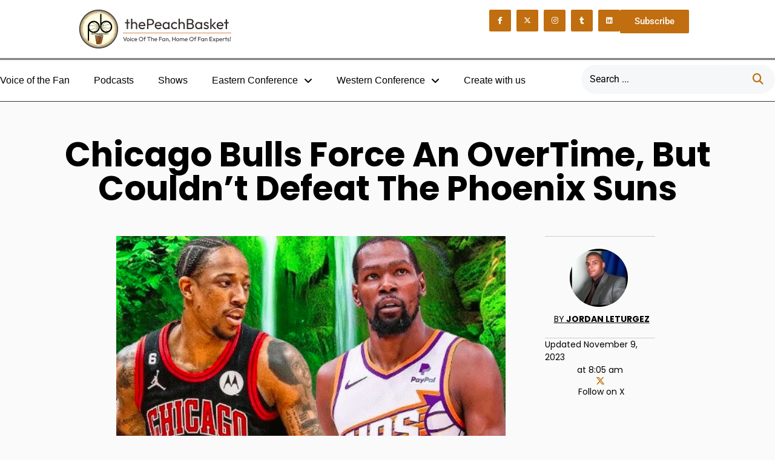

--- FILE ---
content_type: text/html; charset=UTF-8
request_url: https://thepeachbasket.net/chicago-bulls-force-an-overtime-but-couldnt-defeat-the-phoenix-suns/
body_size: 26234
content:
<!doctype html>
<html lang="en-US" prefix="og: https://ogp.me/ns#">
<head>
	<meta charset="UTF-8">
	<meta name="viewport" content="width=device-width, initial-scale=1">
	<link rel="profile" href="https://gmpg.org/xfn/11">
	<!-- Google tag (gtag.js) consent mode dataLayer added by Site Kit -->
<script id="google_gtagjs-js-consent-mode-data-layer">
window.dataLayer = window.dataLayer || [];function gtag(){dataLayer.push(arguments);}
gtag('consent', 'default', {"ad_personalization":"denied","ad_storage":"denied","ad_user_data":"denied","analytics_storage":"denied","functionality_storage":"denied","security_storage":"denied","personalization_storage":"denied","region":["AT","BE","BG","CH","CY","CZ","DE","DK","EE","ES","FI","FR","GB","GR","HR","HU","IE","IS","IT","LI","LT","LU","LV","MT","NL","NO","PL","PT","RO","SE","SI","SK"],"wait_for_update":500});
window._googlesitekitConsentCategoryMap = {"statistics":["analytics_storage"],"marketing":["ad_storage","ad_user_data","ad_personalization"],"functional":["functionality_storage","security_storage"],"preferences":["personalization_storage"]};
window._googlesitekitConsents = {"ad_personalization":"denied","ad_storage":"denied","ad_user_data":"denied","analytics_storage":"denied","functionality_storage":"denied","security_storage":"denied","personalization_storage":"denied","region":["AT","BE","BG","CH","CY","CZ","DE","DK","EE","ES","FI","FR","GB","GR","HR","HU","IE","IS","IT","LI","LT","LU","LV","MT","NL","NO","PL","PT","RO","SE","SI","SK"],"wait_for_update":500};
</script>
<!-- End Google tag (gtag.js) consent mode dataLayer added by Site Kit -->

<!-- Search Engine Optimization by Rank Math PRO - https://rankmath.com/ -->
<title>Chicago Bulls Force An OverTime, But Couldn&#039;t Defeat The Phoenix Suns | thePeachBasket</title>
<meta name="description" content="Chicago Bulls put up a valiant effort on Wednesday night as they faced off against the Phoenix Suns in a thrilling overtime battle. Despite being down 18"/>
<meta name="robots" content="follow, index, max-snippet:-1, max-video-preview:-1, max-image-preview:large"/>
<link rel="canonical" href="https://thepeachbasket.net/chicago-bulls-force-an-overtime-but-couldnt-defeat-the-phoenix-suns/" />
<meta property="og:locale" content="en_US" />
<meta property="og:type" content="article" />
<meta property="og:title" content="Chicago Bulls Force An OverTime, But Couldn&#039;t Defeat The Phoenix Suns | thePeachBasket" />
<meta property="og:description" content="Chicago Bulls put up a valiant effort on Wednesday night as they faced off against the Phoenix Suns in a thrilling overtime battle. Despite being down 18" />
<meta property="og:url" content="https://thepeachbasket.net/chicago-bulls-force-an-overtime-but-couldnt-defeat-the-phoenix-suns/" />
<meta property="og:site_name" content="thePeachBasket" />
<meta property="article:publisher" content="https://www.facebook.com/thePeachBasket2021/" />
<meta property="article:author" content="https://www.facebook.com/jordan.leturgez/" />
<meta property="article:tag" content="Chicago Bulls" />
<meta property="article:tag" content="DeMar DeRozan" />
<meta property="article:tag" content="Phoenix Suns" />
<meta property="article:section" content="Central" />
<meta property="og:updated_time" content="2023-11-09T08:16:45-08:00" />
<meta property="og:image" content="https://thepeachbasket.net/wp-content/uploads/2023/11/Screen-Shot-2023-11-09-at-10.27.07-AM.png" />
<meta property="og:image:secure_url" content="https://thepeachbasket.net/wp-content/uploads/2023/11/Screen-Shot-2023-11-09-at-10.27.07-AM.png" />
<meta property="og:image:width" content="507" />
<meta property="og:image:height" content="288" />
<meta property="og:image:alt" content="DeMar DeRozen and Kevin Durant" />
<meta property="og:image:type" content="image/png" />
<meta property="article:published_time" content="2023-11-09T08:05:42-08:00" />
<meta property="article:modified_time" content="2023-11-09T08:16:45-08:00" />
<meta name="twitter:card" content="summary_large_image" />
<meta name="twitter:title" content="Chicago Bulls Force An OverTime, But Couldn&#039;t Defeat The Phoenix Suns | thePeachBasket" />
<meta name="twitter:description" content="Chicago Bulls put up a valiant effort on Wednesday night as they faced off against the Phoenix Suns in a thrilling overtime battle. Despite being down 18" />
<meta name="twitter:site" content="@thePeachBasket_" />
<meta name="twitter:creator" content="@BallinJMoney45" />
<meta name="twitter:image" content="https://thepeachbasket.net/wp-content/uploads/2023/11/Screen-Shot-2023-11-09-at-10.27.07-AM.png" />
<meta name="twitter:label1" content="Written by" />
<meta name="twitter:data1" content="Jordan Leturgez" />
<meta name="twitter:label2" content="Time to read" />
<meta name="twitter:data2" content="2 minutes" />
<script type="application/ld+json" class="rank-math-schema-pro">{"@context":"https://schema.org","@graph":[{"@type":"Organization","@id":"https://thepeachbasket.net/#organization","name":"thePeachBasket","sameAs":["https://www.facebook.com/thePeachBasket2021/","https://twitter.com/thePeachBasket_","https://www.youtube.com/channel/UCRkope7q27zF1wgTg7R_ucw"],"logo":{"@type":"ImageObject","@id":"https://thepeachbasket.net/#logo","url":"https://thepeachbasket.net/wp-content/uploads/2023/10/cropped-23as1d36a1d251a-01-1.png","contentUrl":"https://thepeachbasket.net/wp-content/uploads/2023/10/cropped-23as1d36a1d251a-01-1.png","caption":"thePeachBasket","inLanguage":"en-US","width":"151","height":"151"}},{"@type":"WebSite","@id":"https://thepeachbasket.net/#website","url":"https://thepeachbasket.net","name":"thePeachBasket","alternateName":"thePeachBasket","publisher":{"@id":"https://thepeachbasket.net/#organization"},"inLanguage":"en-US"},{"@type":"ImageObject","@id":"https://thepeachbasket.net/wp-content/uploads/2023/11/Screen-Shot-2023-11-09-at-10.27.07-AM.png","url":"https://thepeachbasket.net/wp-content/uploads/2023/11/Screen-Shot-2023-11-09-at-10.27.07-AM.png","width":"507","height":"288","caption":"DeMar DeRozen and Kevin Durant","inLanguage":"en-US"},{"@type":"WebPage","@id":"https://thepeachbasket.net/chicago-bulls-force-an-overtime-but-couldnt-defeat-the-phoenix-suns/#webpage","url":"https://thepeachbasket.net/chicago-bulls-force-an-overtime-but-couldnt-defeat-the-phoenix-suns/","name":"Chicago Bulls Force An OverTime, But Couldn&#039;t Defeat The Phoenix Suns | thePeachBasket","datePublished":"2023-11-09T08:05:42-08:00","dateModified":"2023-11-09T08:16:45-08:00","isPartOf":{"@id":"https://thepeachbasket.net/#website"},"primaryImageOfPage":{"@id":"https://thepeachbasket.net/wp-content/uploads/2023/11/Screen-Shot-2023-11-09-at-10.27.07-AM.png"},"inLanguage":"en-US"},{"@type":"Person","@id":"https://thepeachbasket.net/author/jordanleturgez/","name":"Jordan Leturgez","description":"I am an author who values precision and clarity in my writing. My work is characterized by its factual accuracy and attention to detail. I strive to convey complex ideas in a concise and accessible manner, and I am committed to producing work that is both informative and engaging. Whether I am writing fiction or non-fiction, my goal is always to create a meaningful and impactful reading experience for my audience.","url":"https://thepeachbasket.net/author/jordanleturgez/","image":{"@type":"ImageObject","@id":"https://secure.gravatar.com/avatar/57169cb8ced308662acc2dadc6a53f5d6d3503c873a35b886d0f71122a3cb8f0?s=96&amp;d=mm&amp;r=g","url":"https://secure.gravatar.com/avatar/57169cb8ced308662acc2dadc6a53f5d6d3503c873a35b886d0f71122a3cb8f0?s=96&amp;d=mm&amp;r=g","caption":"Jordan Leturgez","inLanguage":"en-US"},"sameAs":["https://jordanleturgez.skyword.com"]},{"@type":"NewsArticle","headline":"Chicago Bulls Force An OverTime, But Couldn&#039;t Defeat The Phoenix Suns | thePeachBasket","datePublished":"2023-11-09T08:05:42-08:00","dateModified":"2023-11-09T08:16:45-08:00","author":{"@id":"https://thepeachbasket.net/author/jordanleturgez/","name":"Jordan Leturgez"},"publisher":{"@id":"https://thepeachbasket.net/#organization"},"description":"Chicago Bulls put up a valiant effort on Wednesday night as they faced off against the Phoenix Suns in a thrilling overtime battle. Despite being down 18","copyrightYear":"2023","copyrightHolder":{"@id":"https://thepeachbasket.net/#organization"},"name":"Chicago Bulls Force An OverTime, But Couldn&#039;t Defeat The Phoenix Suns | thePeachBasket","@id":"https://thepeachbasket.net/chicago-bulls-force-an-overtime-but-couldnt-defeat-the-phoenix-suns/#richSnippet","isPartOf":{"@id":"https://thepeachbasket.net/chicago-bulls-force-an-overtime-but-couldnt-defeat-the-phoenix-suns/#webpage"},"image":{"@id":"https://thepeachbasket.net/wp-content/uploads/2023/11/Screen-Shot-2023-11-09-at-10.27.07-AM.png"},"inLanguage":"en-US","mainEntityOfPage":{"@id":"https://thepeachbasket.net/chicago-bulls-force-an-overtime-but-couldnt-defeat-the-phoenix-suns/#webpage"}}]}</script>
<!-- /Rank Math WordPress SEO plugin -->

<link rel='dns-prefetch' href='//static.addtoany.com' />
<link rel='dns-prefetch' href='//www.googletagmanager.com' />
<link rel='dns-prefetch' href='//pagead2.googlesyndication.com' />
<link rel='dns-prefetch' href='//fundingchoicesmessages.google.com' />
<link rel="alternate" type="application/rss+xml" title="thePeachBasket &raquo; Feed" href="https://thepeachbasket.net/feed/" />
<link rel="alternate" type="application/rss+xml" title="thePeachBasket &raquo; Comments Feed" href="https://thepeachbasket.net/comments/feed/" />
<link rel="alternate" type="application/rss+xml" title="thePeachBasket &raquo; Chicago Bulls Force An OverTime, But Couldn&#8217;t Defeat The Phoenix Suns Comments Feed" href="https://thepeachbasket.net/chicago-bulls-force-an-overtime-but-couldnt-defeat-the-phoenix-suns/feed/" />
<link rel="alternate" title="oEmbed (JSON)" type="application/json+oembed" href="https://thepeachbasket.net/wp-json/oembed/1.0/embed?url=https%3A%2F%2Fthepeachbasket.net%2Fchicago-bulls-force-an-overtime-but-couldnt-defeat-the-phoenix-suns%2F" />
<link rel="alternate" title="oEmbed (XML)" type="text/xml+oembed" href="https://thepeachbasket.net/wp-json/oembed/1.0/embed?url=https%3A%2F%2Fthepeachbasket.net%2Fchicago-bulls-force-an-overtime-but-couldnt-defeat-the-phoenix-suns%2F&#038;format=xml" />
<style id='wp-img-auto-sizes-contain-inline-css'>
img:is([sizes=auto i],[sizes^="auto," i]){contain-intrinsic-size:3000px 1500px}
/*# sourceURL=wp-img-auto-sizes-contain-inline-css */
</style>
<style id='wp-emoji-styles-inline-css'>

	img.wp-smiley, img.emoji {
		display: inline !important;
		border: none !important;
		box-shadow: none !important;
		height: 1em !important;
		width: 1em !important;
		margin: 0 0.07em !important;
		vertical-align: -0.1em !important;
		background: none !important;
		padding: 0 !important;
	}
/*# sourceURL=wp-emoji-styles-inline-css */
</style>
<link rel='stylesheet' id='wp-block-library-css' href='https://thepeachbasket.net/wp-includes/css/dist/block-library/style.min.css?ver=6.9' media='all' />
<link rel='stylesheet' id='jet-engine-frontend-css' href='https://thepeachbasket.net/wp-content/plugins/jet-engine/assets/css/frontend.css?ver=3.6.4.1' media='all' />
<style id='global-styles-inline-css'>
:root{--wp--preset--aspect-ratio--square: 1;--wp--preset--aspect-ratio--4-3: 4/3;--wp--preset--aspect-ratio--3-4: 3/4;--wp--preset--aspect-ratio--3-2: 3/2;--wp--preset--aspect-ratio--2-3: 2/3;--wp--preset--aspect-ratio--16-9: 16/9;--wp--preset--aspect-ratio--9-16: 9/16;--wp--preset--color--black: #000000;--wp--preset--color--cyan-bluish-gray: #abb8c3;--wp--preset--color--white: #ffffff;--wp--preset--color--pale-pink: #f78da7;--wp--preset--color--vivid-red: #cf2e2e;--wp--preset--color--luminous-vivid-orange: #ff6900;--wp--preset--color--luminous-vivid-amber: #fcb900;--wp--preset--color--light-green-cyan: #7bdcb5;--wp--preset--color--vivid-green-cyan: #00d084;--wp--preset--color--pale-cyan-blue: #8ed1fc;--wp--preset--color--vivid-cyan-blue: #0693e3;--wp--preset--color--vivid-purple: #9b51e0;--wp--preset--gradient--vivid-cyan-blue-to-vivid-purple: linear-gradient(135deg,rgb(6,147,227) 0%,rgb(155,81,224) 100%);--wp--preset--gradient--light-green-cyan-to-vivid-green-cyan: linear-gradient(135deg,rgb(122,220,180) 0%,rgb(0,208,130) 100%);--wp--preset--gradient--luminous-vivid-amber-to-luminous-vivid-orange: linear-gradient(135deg,rgb(252,185,0) 0%,rgb(255,105,0) 100%);--wp--preset--gradient--luminous-vivid-orange-to-vivid-red: linear-gradient(135deg,rgb(255,105,0) 0%,rgb(207,46,46) 100%);--wp--preset--gradient--very-light-gray-to-cyan-bluish-gray: linear-gradient(135deg,rgb(238,238,238) 0%,rgb(169,184,195) 100%);--wp--preset--gradient--cool-to-warm-spectrum: linear-gradient(135deg,rgb(74,234,220) 0%,rgb(151,120,209) 20%,rgb(207,42,186) 40%,rgb(238,44,130) 60%,rgb(251,105,98) 80%,rgb(254,248,76) 100%);--wp--preset--gradient--blush-light-purple: linear-gradient(135deg,rgb(255,206,236) 0%,rgb(152,150,240) 100%);--wp--preset--gradient--blush-bordeaux: linear-gradient(135deg,rgb(254,205,165) 0%,rgb(254,45,45) 50%,rgb(107,0,62) 100%);--wp--preset--gradient--luminous-dusk: linear-gradient(135deg,rgb(255,203,112) 0%,rgb(199,81,192) 50%,rgb(65,88,208) 100%);--wp--preset--gradient--pale-ocean: linear-gradient(135deg,rgb(255,245,203) 0%,rgb(182,227,212) 50%,rgb(51,167,181) 100%);--wp--preset--gradient--electric-grass: linear-gradient(135deg,rgb(202,248,128) 0%,rgb(113,206,126) 100%);--wp--preset--gradient--midnight: linear-gradient(135deg,rgb(2,3,129) 0%,rgb(40,116,252) 100%);--wp--preset--font-size--small: 13px;--wp--preset--font-size--medium: 20px;--wp--preset--font-size--large: 36px;--wp--preset--font-size--x-large: 42px;--wp--preset--spacing--20: 0.44rem;--wp--preset--spacing--30: 0.67rem;--wp--preset--spacing--40: 1rem;--wp--preset--spacing--50: 1.5rem;--wp--preset--spacing--60: 2.25rem;--wp--preset--spacing--70: 3.38rem;--wp--preset--spacing--80: 5.06rem;--wp--preset--shadow--natural: 6px 6px 9px rgba(0, 0, 0, 0.2);--wp--preset--shadow--deep: 12px 12px 50px rgba(0, 0, 0, 0.4);--wp--preset--shadow--sharp: 6px 6px 0px rgba(0, 0, 0, 0.2);--wp--preset--shadow--outlined: 6px 6px 0px -3px rgb(255, 255, 255), 6px 6px rgb(0, 0, 0);--wp--preset--shadow--crisp: 6px 6px 0px rgb(0, 0, 0);}:root { --wp--style--global--content-size: 800px;--wp--style--global--wide-size: 1200px; }:where(body) { margin: 0; }.wp-site-blocks > .alignleft { float: left; margin-right: 2em; }.wp-site-blocks > .alignright { float: right; margin-left: 2em; }.wp-site-blocks > .aligncenter { justify-content: center; margin-left: auto; margin-right: auto; }:where(.wp-site-blocks) > * { margin-block-start: 24px; margin-block-end: 0; }:where(.wp-site-blocks) > :first-child { margin-block-start: 0; }:where(.wp-site-blocks) > :last-child { margin-block-end: 0; }:root { --wp--style--block-gap: 24px; }:root :where(.is-layout-flow) > :first-child{margin-block-start: 0;}:root :where(.is-layout-flow) > :last-child{margin-block-end: 0;}:root :where(.is-layout-flow) > *{margin-block-start: 24px;margin-block-end: 0;}:root :where(.is-layout-constrained) > :first-child{margin-block-start: 0;}:root :where(.is-layout-constrained) > :last-child{margin-block-end: 0;}:root :where(.is-layout-constrained) > *{margin-block-start: 24px;margin-block-end: 0;}:root :where(.is-layout-flex){gap: 24px;}:root :where(.is-layout-grid){gap: 24px;}.is-layout-flow > .alignleft{float: left;margin-inline-start: 0;margin-inline-end: 2em;}.is-layout-flow > .alignright{float: right;margin-inline-start: 2em;margin-inline-end: 0;}.is-layout-flow > .aligncenter{margin-left: auto !important;margin-right: auto !important;}.is-layout-constrained > .alignleft{float: left;margin-inline-start: 0;margin-inline-end: 2em;}.is-layout-constrained > .alignright{float: right;margin-inline-start: 2em;margin-inline-end: 0;}.is-layout-constrained > .aligncenter{margin-left: auto !important;margin-right: auto !important;}.is-layout-constrained > :where(:not(.alignleft):not(.alignright):not(.alignfull)){max-width: var(--wp--style--global--content-size);margin-left: auto !important;margin-right: auto !important;}.is-layout-constrained > .alignwide{max-width: var(--wp--style--global--wide-size);}body .is-layout-flex{display: flex;}.is-layout-flex{flex-wrap: wrap;align-items: center;}.is-layout-flex > :is(*, div){margin: 0;}body .is-layout-grid{display: grid;}.is-layout-grid > :is(*, div){margin: 0;}body{padding-top: 0px;padding-right: 0px;padding-bottom: 0px;padding-left: 0px;}a:where(:not(.wp-element-button)){text-decoration: underline;}:root :where(.wp-element-button, .wp-block-button__link){background-color: #32373c;border-width: 0;color: #fff;font-family: inherit;font-size: inherit;font-style: inherit;font-weight: inherit;letter-spacing: inherit;line-height: inherit;padding-top: calc(0.667em + 2px);padding-right: calc(1.333em + 2px);padding-bottom: calc(0.667em + 2px);padding-left: calc(1.333em + 2px);text-decoration: none;text-transform: inherit;}.has-black-color{color: var(--wp--preset--color--black) !important;}.has-cyan-bluish-gray-color{color: var(--wp--preset--color--cyan-bluish-gray) !important;}.has-white-color{color: var(--wp--preset--color--white) !important;}.has-pale-pink-color{color: var(--wp--preset--color--pale-pink) !important;}.has-vivid-red-color{color: var(--wp--preset--color--vivid-red) !important;}.has-luminous-vivid-orange-color{color: var(--wp--preset--color--luminous-vivid-orange) !important;}.has-luminous-vivid-amber-color{color: var(--wp--preset--color--luminous-vivid-amber) !important;}.has-light-green-cyan-color{color: var(--wp--preset--color--light-green-cyan) !important;}.has-vivid-green-cyan-color{color: var(--wp--preset--color--vivid-green-cyan) !important;}.has-pale-cyan-blue-color{color: var(--wp--preset--color--pale-cyan-blue) !important;}.has-vivid-cyan-blue-color{color: var(--wp--preset--color--vivid-cyan-blue) !important;}.has-vivid-purple-color{color: var(--wp--preset--color--vivid-purple) !important;}.has-black-background-color{background-color: var(--wp--preset--color--black) !important;}.has-cyan-bluish-gray-background-color{background-color: var(--wp--preset--color--cyan-bluish-gray) !important;}.has-white-background-color{background-color: var(--wp--preset--color--white) !important;}.has-pale-pink-background-color{background-color: var(--wp--preset--color--pale-pink) !important;}.has-vivid-red-background-color{background-color: var(--wp--preset--color--vivid-red) !important;}.has-luminous-vivid-orange-background-color{background-color: var(--wp--preset--color--luminous-vivid-orange) !important;}.has-luminous-vivid-amber-background-color{background-color: var(--wp--preset--color--luminous-vivid-amber) !important;}.has-light-green-cyan-background-color{background-color: var(--wp--preset--color--light-green-cyan) !important;}.has-vivid-green-cyan-background-color{background-color: var(--wp--preset--color--vivid-green-cyan) !important;}.has-pale-cyan-blue-background-color{background-color: var(--wp--preset--color--pale-cyan-blue) !important;}.has-vivid-cyan-blue-background-color{background-color: var(--wp--preset--color--vivid-cyan-blue) !important;}.has-vivid-purple-background-color{background-color: var(--wp--preset--color--vivid-purple) !important;}.has-black-border-color{border-color: var(--wp--preset--color--black) !important;}.has-cyan-bluish-gray-border-color{border-color: var(--wp--preset--color--cyan-bluish-gray) !important;}.has-white-border-color{border-color: var(--wp--preset--color--white) !important;}.has-pale-pink-border-color{border-color: var(--wp--preset--color--pale-pink) !important;}.has-vivid-red-border-color{border-color: var(--wp--preset--color--vivid-red) !important;}.has-luminous-vivid-orange-border-color{border-color: var(--wp--preset--color--luminous-vivid-orange) !important;}.has-luminous-vivid-amber-border-color{border-color: var(--wp--preset--color--luminous-vivid-amber) !important;}.has-light-green-cyan-border-color{border-color: var(--wp--preset--color--light-green-cyan) !important;}.has-vivid-green-cyan-border-color{border-color: var(--wp--preset--color--vivid-green-cyan) !important;}.has-pale-cyan-blue-border-color{border-color: var(--wp--preset--color--pale-cyan-blue) !important;}.has-vivid-cyan-blue-border-color{border-color: var(--wp--preset--color--vivid-cyan-blue) !important;}.has-vivid-purple-border-color{border-color: var(--wp--preset--color--vivid-purple) !important;}.has-vivid-cyan-blue-to-vivid-purple-gradient-background{background: var(--wp--preset--gradient--vivid-cyan-blue-to-vivid-purple) !important;}.has-light-green-cyan-to-vivid-green-cyan-gradient-background{background: var(--wp--preset--gradient--light-green-cyan-to-vivid-green-cyan) !important;}.has-luminous-vivid-amber-to-luminous-vivid-orange-gradient-background{background: var(--wp--preset--gradient--luminous-vivid-amber-to-luminous-vivid-orange) !important;}.has-luminous-vivid-orange-to-vivid-red-gradient-background{background: var(--wp--preset--gradient--luminous-vivid-orange-to-vivid-red) !important;}.has-very-light-gray-to-cyan-bluish-gray-gradient-background{background: var(--wp--preset--gradient--very-light-gray-to-cyan-bluish-gray) !important;}.has-cool-to-warm-spectrum-gradient-background{background: var(--wp--preset--gradient--cool-to-warm-spectrum) !important;}.has-blush-light-purple-gradient-background{background: var(--wp--preset--gradient--blush-light-purple) !important;}.has-blush-bordeaux-gradient-background{background: var(--wp--preset--gradient--blush-bordeaux) !important;}.has-luminous-dusk-gradient-background{background: var(--wp--preset--gradient--luminous-dusk) !important;}.has-pale-ocean-gradient-background{background: var(--wp--preset--gradient--pale-ocean) !important;}.has-electric-grass-gradient-background{background: var(--wp--preset--gradient--electric-grass) !important;}.has-midnight-gradient-background{background: var(--wp--preset--gradient--midnight) !important;}.has-small-font-size{font-size: var(--wp--preset--font-size--small) !important;}.has-medium-font-size{font-size: var(--wp--preset--font-size--medium) !important;}.has-large-font-size{font-size: var(--wp--preset--font-size--large) !important;}.has-x-large-font-size{font-size: var(--wp--preset--font-size--x-large) !important;}
:root :where(.wp-block-pullquote){font-size: 1.5em;line-height: 1.6;}
/*# sourceURL=global-styles-inline-css */
</style>
<link rel='stylesheet' id='wpgsi-css' href='https://thepeachbasket.net/wp-content/plugins/wpgsi/public/css/wpgsi-public.css?ver=3.8.3' media='all' />
<link rel='stylesheet' id='ivory-search-styles-css' href='https://thepeachbasket.net/wp-content/plugins/add-search-to-menu/public/css/ivory-search.min.css?ver=5.5.13' media='all' />
<link rel='stylesheet' id='hello-elementor-css' href='https://thepeachbasket.net/wp-content/themes/hello-elementor/assets/css/reset.css?ver=3.4.5' media='all' />
<link rel='stylesheet' id='hello-elementor-theme-style-css' href='https://thepeachbasket.net/wp-content/themes/hello-elementor/assets/css/theme.css?ver=3.4.5' media='all' />
<link rel='stylesheet' id='hello-elementor-header-footer-css' href='https://thepeachbasket.net/wp-content/themes/hello-elementor/assets/css/header-footer.css?ver=3.4.5' media='all' />
<link rel='stylesheet' id='elementor-frontend-css' href='https://thepeachbasket.net/wp-content/plugins/elementor/assets/css/frontend.min.css?ver=3.34.1' media='all' />
<link rel='stylesheet' id='widget-image-css' href='https://thepeachbasket.net/wp-content/plugins/elementor/assets/css/widget-image.min.css?ver=3.34.1' media='all' />
<link rel='stylesheet' id='e-animation-float-css' href='https://thepeachbasket.net/wp-content/plugins/elementor/assets/lib/animations/styles/e-animation-float.min.css?ver=3.34.1' media='all' />
<link rel='stylesheet' id='widget-social-icons-css' href='https://thepeachbasket.net/wp-content/plugins/elementor/assets/css/widget-social-icons.min.css?ver=3.34.1' media='all' />
<link rel='stylesheet' id='e-apple-webkit-css' href='https://thepeachbasket.net/wp-content/plugins/elementor/assets/css/conditionals/apple-webkit.min.css?ver=3.34.1' media='all' />
<link rel='stylesheet' id='e-sticky-css' href='https://thepeachbasket.net/wp-content/plugins/elementor-pro/assets/css/modules/sticky.min.css?ver=3.34.0' media='all' />
<link rel='stylesheet' id='widget-nav-menu-css' href='https://thepeachbasket.net/wp-content/plugins/elementor-pro/assets/css/widget-nav-menu.min.css?ver=3.34.0' media='all' />
<link rel='stylesheet' id='widget-search-css' href='https://thepeachbasket.net/wp-content/plugins/elementor-pro/assets/css/widget-search.min.css?ver=3.34.0' media='all' />
<link rel='stylesheet' id='widget-heading-css' href='https://thepeachbasket.net/wp-content/plugins/elementor/assets/css/widget-heading.min.css?ver=3.34.1' media='all' />
<link rel='stylesheet' id='widget-icon-list-css' href='https://thepeachbasket.net/wp-content/plugins/elementor/assets/css/widget-icon-list.min.css?ver=3.34.1' media='all' />
<link rel='stylesheet' id='widget-form-css' href='https://thepeachbasket.net/wp-content/plugins/elementor-pro/assets/css/widget-form.min.css?ver=3.34.0' media='all' />
<link rel='stylesheet' id='widget-progress-tracker-css' href='https://thepeachbasket.net/wp-content/plugins/elementor-pro/assets/css/widget-progress-tracker.min.css?ver=3.34.0' media='all' />
<link rel='stylesheet' id='widget-post-info-css' href='https://thepeachbasket.net/wp-content/plugins/elementor-pro/assets/css/widget-post-info.min.css?ver=3.34.0' media='all' />
<link rel='stylesheet' id='elementor-icons-shared-0-css' href='https://thepeachbasket.net/wp-content/plugins/elementor/assets/lib/font-awesome/css/fontawesome.min.css?ver=5.15.3' media='all' />
<link rel='stylesheet' id='elementor-icons-fa-regular-css' href='https://thepeachbasket.net/wp-content/plugins/elementor/assets/lib/font-awesome/css/regular.min.css?ver=5.15.3' media='all' />
<link rel='stylesheet' id='elementor-icons-fa-solid-css' href='https://thepeachbasket.net/wp-content/plugins/elementor/assets/lib/font-awesome/css/solid.min.css?ver=5.15.3' media='all' />
<link rel='stylesheet' id='widget-author-box-css' href='https://thepeachbasket.net/wp-content/plugins/elementor-pro/assets/css/widget-author-box.min.css?ver=3.34.0' media='all' />
<link rel='stylesheet' id='widget-posts-css' href='https://thepeachbasket.net/wp-content/plugins/elementor-pro/assets/css/widget-posts.min.css?ver=3.34.0' media='all' />
<link rel='stylesheet' id='elementor-icons-css' href='https://thepeachbasket.net/wp-content/plugins/elementor/assets/lib/eicons/css/elementor-icons.min.css?ver=5.45.0' media='all' />
<link rel='stylesheet' id='elementor-post-328-css' href='https://thepeachbasket.net/wp-content/uploads/elementor/css/post-328.css?ver=1767670225' media='all' />
<link rel='stylesheet' id='elementor-post-375300-css' href='https://thepeachbasket.net/wp-content/uploads/elementor/css/post-375300.css?ver=1767670225' media='all' />
<link rel='stylesheet' id='elementor-post-375315-css' href='https://thepeachbasket.net/wp-content/uploads/elementor/css/post-375315.css?ver=1767670225' media='all' />
<link rel='stylesheet' id='elementor-post-346938-css' href='https://thepeachbasket.net/wp-content/uploads/elementor/css/post-346938.css?ver=1767670226' media='all' />
<link rel='stylesheet' id='addtoany-css' href='https://thepeachbasket.net/wp-content/plugins/add-to-any/addtoany.min.css?ver=1.16' media='all' />
<style id='addtoany-inline-css'>
@media screen and (max-width:980px){
.a2a_floating_style.a2a_vertical_style{display:none;}
}
/*# sourceURL=addtoany-inline-css */
</style>
<link rel='stylesheet' id='jquery-chosen-css' href='https://thepeachbasket.net/wp-content/plugins/jet-search/assets/lib/chosen/chosen.min.css?ver=1.8.7' media='all' />
<link rel='stylesheet' id='jet-search-css' href='https://thepeachbasket.net/wp-content/plugins/jet-search/assets/css/jet-search.css?ver=3.5.16.1' media='all' />
<link rel='stylesheet' id='ekit-widget-styles-css' href='https://thepeachbasket.net/wp-content/plugins/elementskit-lite/widgets/init/assets/css/widget-styles.css?ver=3.7.8' media='all' />
<link rel='stylesheet' id='ekit-responsive-css' href='https://thepeachbasket.net/wp-content/plugins/elementskit-lite/widgets/init/assets/css/responsive.css?ver=3.7.8' media='all' />
<link rel='stylesheet' id='sib-front-css-css' href='https://thepeachbasket.net/wp-content/plugins/mailin/css/mailin-front.css?ver=6.9' media='all' />
<link rel='stylesheet' id='elementor-gf-local-roboto-css' href='https://thepeachbasket.net/wp-content/uploads/elementor/google-fonts/css/roboto.css?ver=1742257731' media='all' />
<link rel='stylesheet' id='elementor-gf-local-robotoslab-css' href='https://thepeachbasket.net/wp-content/uploads/elementor/google-fonts/css/robotoslab.css?ver=1742257734' media='all' />
<link rel='stylesheet' id='elementor-gf-local-ptserif-css' href='https://thepeachbasket.net/wp-content/uploads/elementor/google-fonts/css/ptserif.css?ver=1742257734' media='all' />
<link rel='stylesheet' id='elementor-gf-local-poppins-css' href='https://thepeachbasket.net/wp-content/uploads/elementor/google-fonts/css/poppins.css?ver=1742257736' media='all' />
<link rel='stylesheet' id='elementor-gf-local-outfit-css' href='https://thepeachbasket.net/wp-content/uploads/elementor/google-fonts/css/outfit.css?ver=1742257737' media='all' />
<link rel='stylesheet' id='elementor-icons-fa-brands-css' href='https://thepeachbasket.net/wp-content/plugins/elementor/assets/lib/font-awesome/css/brands.min.css?ver=5.15.3' media='all' />
<link rel='stylesheet' id='elementor-icons-ekiticons-css' href='https://thepeachbasket.net/wp-content/plugins/elementskit-lite/modules/elementskit-icon-pack/assets/css/ekiticons.css?ver=3.7.8' media='all' />
<script src="https://thepeachbasket.net/wp-includes/js/jquery/jquery.min.js?ver=3.7.1" id="jquery-core-js"></script>
<script src="https://thepeachbasket.net/wp-includes/js/jquery/jquery-migrate.min.js?ver=3.4.1" id="jquery-migrate-js"></script>
<script src="https://thepeachbasket.net/wp-includes/js/imagesloaded.min.js?ver=6.9" id="imagesLoaded-js"></script>
<script id="addtoany-core-js-before">
window.a2a_config=window.a2a_config||{};a2a_config.callbacks=[];a2a_config.overlays=[];a2a_config.templates={};
a2a_config.callbacks.push({ready: function(){var d=document;function a(){var c,e=d.createElement("div");e.innerHTML="<div class=\"a2a_kit a2a_kit_size_32 a2a_floating_style a2a_vertical_style\" style=\"margin-left:-64px;top:100px;background-color:transparent;\"><a class=\"a2a_button_x\"><\/a><a class=\"a2a_button_bluesky\"><\/a><a class=\"a2a_button_facebook\"><\/a><a class=\"a2a_button_email\"><\/a><a class=\"a2a_dd addtoany_share_save addtoany_share\" href=\"https:\/\/www.addtoany.com\/share\"><\/a><\/div>";c=d.querySelector("main, [role=\"main\"], article, .status-publish");if(c)c.appendChild(e.firstChild);a2a.init("page");}if("loading"!==d.readyState)a();else d.addEventListener("DOMContentLoaded",a,false);}});

//# sourceURL=addtoany-core-js-before
</script>
<script defer src="https://static.addtoany.com/menu/page.js" id="addtoany-core-js"></script>
<script defer src="https://thepeachbasket.net/wp-content/plugins/add-to-any/addtoany.min.js?ver=1.1" id="addtoany-jquery-js"></script>
<script src="https://thepeachbasket.net/wp-content/plugins/wpgsi/public/js/wpgsi-public.js?ver=3.8.3" id="wpgsi-js"></script>

<!-- Google tag (gtag.js) snippet added by Site Kit -->
<!-- Google Analytics snippet added by Site Kit -->
<script src="https://www.googletagmanager.com/gtag/js?id=G-BV6VEW3ZCF" id="google_gtagjs-js" async></script>
<script id="google_gtagjs-js-after">
window.dataLayer = window.dataLayer || [];function gtag(){dataLayer.push(arguments);}
gtag("set","linker",{"domains":["thepeachbasket.net"]});
gtag("js", new Date());
gtag("set", "developer_id.dZTNiMT", true);
gtag("config", "G-BV6VEW3ZCF", {"googlesitekit_post_type":"post","googlesitekit_post_date":"20231109","googlesitekit_post_author":"Jordan Leturgez"});
//# sourceURL=google_gtagjs-js-after
</script>
<script id="sib-front-js-js-extra">
var sibErrMsg = {"invalidMail":"Please fill out valid email address","requiredField":"Please fill out required fields","invalidDateFormat":"Please fill out valid date format","invalidSMSFormat":"Please fill out valid phone number"};
var ajax_sib_front_object = {"ajax_url":"https://thepeachbasket.net/wp-admin/admin-ajax.php","ajax_nonce":"0476c7b35e","flag_url":"https://thepeachbasket.net/wp-content/plugins/mailin/img/flags/"};
//# sourceURL=sib-front-js-js-extra
</script>
<script src="https://thepeachbasket.net/wp-content/plugins/mailin/js/mailin-front.js?ver=1768466002" id="sib-front-js-js"></script>
<link rel="https://api.w.org/" href="https://thepeachbasket.net/wp-json/" /><link rel="alternate" title="JSON" type="application/json" href="https://thepeachbasket.net/wp-json/wp/v2/posts/351538" /><link rel="EditURI" type="application/rsd+xml" title="RSD" href="https://thepeachbasket.net/xmlrpc.php?rsd" />
<meta name="generator" content="WordPress 6.9" />
<link rel='shortlink' href='https://thepeachbasket.net/?p=351538' />
<meta name="generator" content="Site Kit by Google 1.170.0" />
<!-- Google AdSense meta tags added by Site Kit -->
<meta name="google-adsense-platform-account" content="ca-host-pub-2644536267352236">
<meta name="google-adsense-platform-domain" content="sitekit.withgoogle.com">
<!-- End Google AdSense meta tags added by Site Kit -->
<meta name="generator" content="Elementor 3.34.1; features: additional_custom_breakpoints; settings: css_print_method-external, google_font-enabled, font_display-auto">
<script type="text/javascript" src="https://cdn.brevo.com/js/sdk-loader.js" async></script>
<script type="text/javascript">
  window.Brevo = window.Brevo || [];
  window.Brevo.push(['init', {"client_key":"lsnf8e5x6rzm1sdf15f01hbm","email_id":null,"push":{"customDomain":"https:\/\/thepeachbasket.net\/wp-content\/plugins\/mailin\/"},"service_worker_url":"wonderpush-worker-loader.min.js?webKey=4e6aa519e52eca8f59bc7bb41b4b04e4c2129fa97b9a93042732e905a8bf78ef","frame_url":"brevo-frame.html"}]);
</script><script type="text/javascript" src="https://cdn.by.wonderpush.com/sdk/1.1/wonderpush-loader.min.js" async></script>
<script type="text/javascript">
  window.WonderPush = window.WonderPush || [];
  window.WonderPush.push(['init', {"customDomain":"https:\/\/thepeachbasket.net\/wp-content\/plugins\/mailin\/","serviceWorkerUrl":"wonderpush-worker-loader.min.js?webKey=4e6aa519e52eca8f59bc7bb41b4b04e4c2129fa97b9a93042732e905a8bf78ef","frameUrl":"wonderpush.min.html","webKey":"4e6aa519e52eca8f59bc7bb41b4b04e4c2129fa97b9a93042732e905a8bf78ef"}]);
</script>			<style>
				.e-con.e-parent:nth-of-type(n+4):not(.e-lazyloaded):not(.e-no-lazyload),
				.e-con.e-parent:nth-of-type(n+4):not(.e-lazyloaded):not(.e-no-lazyload) * {
					background-image: none !important;
				}
				@media screen and (max-height: 1024px) {
					.e-con.e-parent:nth-of-type(n+3):not(.e-lazyloaded):not(.e-no-lazyload),
					.e-con.e-parent:nth-of-type(n+3):not(.e-lazyloaded):not(.e-no-lazyload) * {
						background-image: none !important;
					}
				}
				@media screen and (max-height: 640px) {
					.e-con.e-parent:nth-of-type(n+2):not(.e-lazyloaded):not(.e-no-lazyload),
					.e-con.e-parent:nth-of-type(n+2):not(.e-lazyloaded):not(.e-no-lazyload) * {
						background-image: none !important;
					}
				}
			</style>
			
<!-- Google AdSense snippet added by Site Kit -->
<script async src="https://pagead2.googlesyndication.com/pagead/js/adsbygoogle.js?client=ca-pub-8104321041881322&amp;host=ca-host-pub-2644536267352236" crossorigin="anonymous"></script>

<!-- End Google AdSense snippet added by Site Kit -->
<link rel="icon" href="https://thepeachbasket.net/wp-content/uploads/2023/10/cropped-a9f73ae2-ceaa-42a7-b777-6c601c3fb79b-32x32.png" sizes="32x32" />
<link rel="icon" href="https://thepeachbasket.net/wp-content/uploads/2023/10/cropped-a9f73ae2-ceaa-42a7-b777-6c601c3fb79b-192x192.png" sizes="192x192" />
<link rel="apple-touch-icon" href="https://thepeachbasket.net/wp-content/uploads/2023/10/cropped-a9f73ae2-ceaa-42a7-b777-6c601c3fb79b-180x180.png" />
<meta name="msapplication-TileImage" content="https://thepeachbasket.net/wp-content/uploads/2023/10/cropped-a9f73ae2-ceaa-42a7-b777-6c601c3fb79b-270x270.png" />
		<style id="wp-custom-css">
			@media(max-width:767px){
    .helayour .elementor-icon-list-text {
        display: none !important;
    }
}


.elementor-794 .elementor-element.elementor-element-f69bdc5 .elementor-post__card .elementor-post__badge {
    background-color: #CA6605;
    color: #ffffff;
    margin: 20px;
}

.elementor-posts--thumbnail-top .elementor-post__thumbnail__link {
     margin-bottom: 0px; 
}
/* Hide comment form and 'More on thePeachBasket' on all posts */
.comments-area,
.comment-respond,
#respond,
.more-on-thepeachbasket,
.related-posts,
section.more-on-thepeachbasket {
  display: none !important;
}

		</style>
		</head>
<body class="wp-singular post-template-default single single-post postid-351538 single-format-standard wp-embed-responsive wp-theme-hello-elementor eio-default hello-elementor hello-elementor-default elementor-default elementor-kit-328 elementor-page-346938">


<a class="skip-link screen-reader-text" href="#content">Skip to content</a>

		<header data-elementor-type="header" data-elementor-id="375300" class="elementor elementor-375300 elementor-location-header" data-elementor-post-type="elementor_library">
			<div class="elementor-element elementor-element-eebde04 e-flex e-con-boxed e-con e-parent" data-id="eebde04" data-element_type="container" data-settings="{&quot;background_background&quot;:&quot;classic&quot;,&quot;sticky&quot;:&quot;top&quot;,&quot;sticky_on&quot;:[&quot;desktop&quot;,&quot;tablet&quot;,&quot;mobile&quot;],&quot;sticky_offset&quot;:0,&quot;sticky_effects_offset&quot;:0,&quot;sticky_anchor_link_offset&quot;:0}">
					<div class="e-con-inner">
		<div class="elementor-element elementor-element-7fef8404 e-con-full e-flex e-con e-child" data-id="7fef8404" data-element_type="container">
		<div class="elementor-element elementor-element-130c43d e-con-full e-flex e-con e-child" data-id="130c43d" data-element_type="container">
				<div class="elementor-element elementor-element-6ddacf5b elementor-widget elementor-widget-image" data-id="6ddacf5b" data-element_type="widget" data-widget_type="image.default">
				<div class="elementor-widget-container">
																<a href="https://thepeachbasket.net">
							<img width="251" height="64" src="https://thepeachbasket.net/wp-content/uploads/2025/12/ThePeachBasker-Logo100h-2.png" class="attachment-full size-full wp-image-375299" alt="" />								</a>
															</div>
				</div>
				</div>
		<div class="elementor-element elementor-element-62425f58 e-con-full elementor-hidden-mobile e-flex e-con e-child" data-id="62425f58" data-element_type="container">
				<div class="elementor-element elementor-element-553db2ed elementor-shape-square e-grid-align-right elementor-grid-0 elementor-widget elementor-widget-social-icons" data-id="553db2ed" data-element_type="widget" data-widget_type="social-icons.default">
				<div class="elementor-widget-container">
							<div class="elementor-social-icons-wrapper elementor-grid" role="list">
							<span class="elementor-grid-item" role="listitem">
					<a class="elementor-icon elementor-social-icon elementor-social-icon-facebook-f elementor-animation-float elementor-repeater-item-bb9ad49" href="https://www.facebook.com/thePeachBasket1891" target="_blank">
						<span class="elementor-screen-only">Facebook-f</span>
						<i aria-hidden="true" class="fab fa-facebook-f"></i>					</a>
				</span>
							<span class="elementor-grid-item" role="listitem">
					<a class="elementor-icon elementor-social-icon elementor-social-icon-x-twitter elementor-animation-float elementor-repeater-item-d9ebf90" href="https://x.com/thepeachbasket_" target="_blank">
						<span class="elementor-screen-only">X-twitter</span>
						<i aria-hidden="true" class="fab fa-x-twitter"></i>					</a>
				</span>
							<span class="elementor-grid-item" role="listitem">
					<a class="elementor-icon elementor-social-icon elementor-social-icon-instagram elementor-animation-float elementor-repeater-item-a74b639" href="https://www.instagram.com/thepeachbasket_/" target="_blank">
						<span class="elementor-screen-only">Instagram</span>
						<i aria-hidden="true" class="fab fa-instagram"></i>					</a>
				</span>
							<span class="elementor-grid-item" role="listitem">
					<a class="elementor-icon elementor-social-icon elementor-social-icon-tumblr elementor-animation-float elementor-repeater-item-bcfe15b" href="https://www.tiktok.com/@thepeachbasket" target="_blank">
						<span class="elementor-screen-only">Tumblr</span>
						<i aria-hidden="true" class="fab fa-tumblr"></i>					</a>
				</span>
							<span class="elementor-grid-item" role="listitem">
					<a class="elementor-icon elementor-social-icon elementor-social-icon-linkedin elementor-animation-float elementor-repeater-item-14ba1bb" href="https://www.linkedin.com/in/thepeachbasket/" target="_blank">
						<span class="elementor-screen-only">Linkedin</span>
						<i aria-hidden="true" class="fab fa-linkedin"></i>					</a>
				</span>
					</div>
						</div>
				</div>
				</div>
		<div class="elementor-element elementor-element-690aa299 e-con-full elementor-hidden-mobile e-flex e-con e-child" data-id="690aa299" data-element_type="container">
				<div class="elementor-element elementor-element-752119b0 elementor-widget elementor-widget-button" data-id="752119b0" data-element_type="widget" data-widget_type="button.default">
				<div class="elementor-widget-container">
									<div class="elementor-button-wrapper">
					<a class="elementor-button elementor-button-link elementor-size-sm elementor-animation-float" href="https://thepeachbasket.net/#subscribe">
						<span class="elementor-button-content-wrapper">
						<span class="elementor-button-icon">
				<i aria-hidden="true" class="mdi mdi-email"></i>			</span>
									<span class="elementor-button-text">Subscribe</span>
					</span>
					</a>
				</div>
								</div>
				</div>
				</div>
				</div>
					</div>
				</div>
		<div class="elementor-element elementor-element-2332ae6b e-flex e-con-boxed e-con e-parent" data-id="2332ae6b" data-element_type="container" data-settings="{&quot;background_background&quot;:&quot;classic&quot;}">
					<div class="e-con-inner">
		<div class="elementor-element elementor-element-9404a31 e-con-full e-flex e-con e-child" data-id="9404a31" data-element_type="container">
		<div class="elementor-element elementor-element-20441e57 e-con-full e-flex e-con e-child" data-id="20441e57" data-element_type="container">
				<div class="elementor-element elementor-element-592990a3 elementor-nav-menu--dropdown-mobile elementor-nav-menu--stretch elementor-nav-menu__align-start elementor-nav-menu__text-align-aside elementor-nav-menu--toggle elementor-nav-menu--burger elementor-widget elementor-widget-nav-menu" data-id="592990a3" data-element_type="widget" data-settings="{&quot;submenu_icon&quot;:{&quot;value&quot;:&quot;&lt;i class=\&quot;fas fa-angle-down\&quot; aria-hidden=\&quot;true\&quot;&gt;&lt;\/i&gt;&quot;,&quot;library&quot;:&quot;fa-solid&quot;},&quot;full_width&quot;:&quot;stretch&quot;,&quot;layout&quot;:&quot;horizontal&quot;,&quot;toggle&quot;:&quot;burger&quot;}" data-widget_type="nav-menu.default">
				<div class="elementor-widget-container">
								<nav aria-label="Menu" class="elementor-nav-menu--main elementor-nav-menu__container elementor-nav-menu--layout-horizontal e--pointer-underline e--animation-slide">
				<ul id="menu-1-592990a3" class="elementor-nav-menu"><li class="menu-item menu-item-type-post_type menu-item-object-page menu-item-home menu-item-375839"><a href="https://thepeachbasket.net/" class="elementor-item">Voice of the Fan</a></li>
<li class="menu-item menu-item-type-post_type menu-item-object-page menu-item-375918"><a href="https://thepeachbasket.net/podcasts/" class="elementor-item">Podcasts</a></li>
<li class="menu-item menu-item-type-post_type menu-item-object-page menu-item-375919"><a href="https://thepeachbasket.net/shows/" class="elementor-item">Shows</a></li>
<li class="menu-item menu-item-type-taxonomy menu-item-object-category current-post-ancestor current-menu-parent current-post-parent menu-item-has-children menu-item-375398"><a href="https://thepeachbasket.net/category/eastern-conference/" class="elementor-item">Eastern Conference</a>
<ul class="sub-menu elementor-nav-menu--dropdown">
	<li class="menu-item menu-item-type-taxonomy menu-item-object-category menu-item-has-children menu-item-375400"><a href="https://thepeachbasket.net/category/eastern-conference/atlantic/" class="elementor-sub-item">Atlantic</a>
	<ul class="sub-menu elementor-nav-menu--dropdown">
		<li class="menu-item menu-item-type-taxonomy menu-item-object-category menu-item-377266"><a href="https://thepeachbasket.net/category/eastern-conference/atlantic/celtics/" class="elementor-sub-item">Boston Celtics</a></li>
		<li class="menu-item menu-item-type-taxonomy menu-item-object-category menu-item-377267"><a href="https://thepeachbasket.net/category/eastern-conference/atlantic/nets/" class="elementor-sub-item">Brooklyn Nets</a></li>
		<li class="menu-item menu-item-type-taxonomy menu-item-object-category menu-item-377268"><a href="https://thepeachbasket.net/category/eastern-conference/atlantic/knicks/" class="elementor-sub-item">New York Knicks</a></li>
		<li class="menu-item menu-item-type-taxonomy menu-item-object-category menu-item-377269"><a href="https://thepeachbasket.net/category/eastern-conference/atlantic/76ers/" class="elementor-sub-item">Philadelphia 76ers</a></li>
		<li class="menu-item menu-item-type-taxonomy menu-item-object-category menu-item-377276"><a href="https://thepeachbasket.net/category/eastern-conference/atlantic/raptors/" class="elementor-sub-item">Toronto Raptors</a></li>
	</ul>
</li>
	<li class="menu-item menu-item-type-taxonomy menu-item-object-category current-post-ancestor current-menu-parent current-post-parent menu-item-has-children menu-item-375401"><a href="https://thepeachbasket.net/category/eastern-conference/central/" class="elementor-sub-item">Central</a>
	<ul class="sub-menu elementor-nav-menu--dropdown">
		<li class="menu-item menu-item-type-taxonomy menu-item-object-category menu-item-375409"><a href="https://thepeachbasket.net/category/eastern-conference/central/chicago-bulls/" class="elementor-sub-item">Chicago Bulls</a></li>
		<li class="menu-item menu-item-type-taxonomy menu-item-object-category menu-item-377270"><a href="https://thepeachbasket.net/category/eastern-conference/central/cavaliers/" class="elementor-sub-item">Cleveland Cavaliers</a></li>
		<li class="menu-item menu-item-type-taxonomy menu-item-object-category menu-item-377272"><a href="https://thepeachbasket.net/category/eastern-conference/central/pistons/" class="elementor-sub-item">Detroit Pistons</a></li>
		<li class="menu-item menu-item-type-taxonomy menu-item-object-category menu-item-377277"><a href="https://thepeachbasket.net/category/eastern-conference/central/pacers/" class="elementor-sub-item">Indiana Pacers</a></li>
		<li class="menu-item menu-item-type-taxonomy menu-item-object-category menu-item-377273"><a href="https://thepeachbasket.net/category/eastern-conference/central/bucks/" class="elementor-sub-item">Milwaukee Bucks</a></li>
	</ul>
</li>
	<li class="menu-item menu-item-type-taxonomy menu-item-object-category menu-item-has-children menu-item-375402"><a href="https://thepeachbasket.net/category/eastern-conference/southeast/" class="elementor-sub-item">Southeast</a>
	<ul class="sub-menu elementor-nav-menu--dropdown">
		<li class="menu-item menu-item-type-taxonomy menu-item-object-category menu-item-377278"><a href="https://thepeachbasket.net/category/eastern-conference/southeast/hawks/" class="elementor-sub-item">Atlanta Hawks</a></li>
		<li class="menu-item menu-item-type-taxonomy menu-item-object-category menu-item-377279"><a href="https://thepeachbasket.net/category/eastern-conference/southeast/hornets/" class="elementor-sub-item">Charlotte Hornets</a></li>
		<li class="menu-item menu-item-type-taxonomy menu-item-object-category menu-item-377280"><a href="https://thepeachbasket.net/category/eastern-conference/southeast/heat/" class="elementor-sub-item">Miami Heat</a></li>
		<li class="menu-item menu-item-type-taxonomy menu-item-object-category menu-item-377275"><a href="https://thepeachbasket.net/category/eastern-conference/southeast/magic/" class="elementor-sub-item">Orlando Magic</a></li>
		<li class="menu-item menu-item-type-taxonomy menu-item-object-category menu-item-377274"><a href="https://thepeachbasket.net/category/eastern-conference/southeast/wizards/" class="elementor-sub-item">Washington Wizards</a></li>
	</ul>
</li>
</ul>
</li>
<li class="menu-item menu-item-type-taxonomy menu-item-object-category menu-item-has-children menu-item-375399"><a href="https://thepeachbasket.net/category/western-conference/" class="elementor-item">Western Conference</a>
<ul class="sub-menu elementor-nav-menu--dropdown">
	<li class="menu-item menu-item-type-taxonomy menu-item-object-category menu-item-has-children menu-item-375419"><a href="https://thepeachbasket.net/category/western-conference/northwest-western-conference/" class="elementor-sub-item">Northwest</a>
	<ul class="sub-menu elementor-nav-menu--dropdown">
		<li class="menu-item menu-item-type-taxonomy menu-item-object-category menu-item-377254"><a href="https://thepeachbasket.net/category/western-conference/northwest-western-conference/nuggets/" class="elementor-sub-item">Denver Nuggets</a></li>
		<li class="menu-item menu-item-type-taxonomy menu-item-object-category menu-item-377281"><a href="https://thepeachbasket.net/category/western-conference/northwest-western-conference/timbwerwolves/" class="elementor-sub-item">Minnesota Timberwolves</a></li>
		<li class="menu-item menu-item-type-taxonomy menu-item-object-category menu-item-377255"><a href="https://thepeachbasket.net/category/western-conference/northwest-western-conference/thunder/" class="elementor-sub-item">Oklahoma City Thunder</a></li>
		<li class="menu-item menu-item-type-taxonomy menu-item-object-category menu-item-377256"><a href="https://thepeachbasket.net/category/western-conference/northwest-western-conference/trailblazers/" class="elementor-sub-item">Portland Trail Blazers</a></li>
		<li class="menu-item menu-item-type-taxonomy menu-item-object-category menu-item-377257"><a href="https://thepeachbasket.net/category/western-conference/northwest-western-conference/jazz/" class="elementor-sub-item">Utah Jazz</a></li>
	</ul>
</li>
	<li class="menu-item menu-item-type-taxonomy menu-item-object-category menu-item-has-children menu-item-375425"><a href="https://thepeachbasket.net/category/western-conference/pacific-division/" class="elementor-sub-item">Pacific Division</a>
	<ul class="sub-menu elementor-nav-menu--dropdown">
		<li class="menu-item menu-item-type-taxonomy menu-item-object-category menu-item-377258"><a href="https://thepeachbasket.net/category/western-conference/pacific-division/warriors/" class="elementor-sub-item">Golden State Warriors</a></li>
		<li class="menu-item menu-item-type-taxonomy menu-item-object-category menu-item-377259"><a href="https://thepeachbasket.net/category/western-conference/pacific-division/lakers/" class="elementor-sub-item">Los Angeles Lakers</a></li>
		<li class="menu-item menu-item-type-taxonomy menu-item-object-category menu-item-377244"><a href="https://thepeachbasket.net/category/western-conference/pacific-division/clippers/" class="elementor-sub-item">Los Angeles Clippers</a></li>
		<li class="menu-item menu-item-type-taxonomy menu-item-object-category menu-item-377260"><a href="https://thepeachbasket.net/category/western-conference/pacific-division/suns/" class="elementor-sub-item">Phoenix Suns</a></li>
		<li class="menu-item menu-item-type-taxonomy menu-item-object-category menu-item-377261"><a href="https://thepeachbasket.net/category/western-conference/pacific-division/kings/" class="elementor-sub-item">Sacramento Kings</a></li>
	</ul>
</li>
	<li class="menu-item menu-item-type-taxonomy menu-item-object-category menu-item-has-children menu-item-375454"><a href="https://thepeachbasket.net/category/western-conference/southwest/" class="elementor-sub-item">Southwest</a>
	<ul class="sub-menu elementor-nav-menu--dropdown">
		<li class="menu-item menu-item-type-taxonomy menu-item-object-category menu-item-377262"><a href="https://thepeachbasket.net/category/western-conference/southwest/mavericks/" class="elementor-sub-item">Dallas Mavericks</a></li>
		<li class="menu-item menu-item-type-taxonomy menu-item-object-category menu-item-377263"><a href="https://thepeachbasket.net/category/western-conference/southwest/rockets/" class="elementor-sub-item">Houston Rockets</a></li>
		<li class="menu-item menu-item-type-taxonomy menu-item-object-category menu-item-377264"><a href="https://thepeachbasket.net/category/western-conference/southwest/grizzlies/" class="elementor-sub-item">Memphis Grizzlies</a></li>
		<li class="menu-item menu-item-type-taxonomy menu-item-object-category menu-item-377265"><a href="https://thepeachbasket.net/category/western-conference/southwest/pelicans/" class="elementor-sub-item">New Orleans Pelicans</a></li>
		<li class="menu-item menu-item-type-taxonomy menu-item-object-category menu-item-376398"><a href="https://thepeachbasket.net/category/western-conference/southwest/spurs/" class="elementor-sub-item">San Antonio Spurs</a></li>
	</ul>
</li>
</ul>
</li>
<li class="menu-item menu-item-type-custom menu-item-object-custom menu-item-375408"><a target="_blank" href="https://docs.google.com/forms/d/e/1FAIpQLSd6z_9t9BxgX8u_cvzBBTKtdrPFyg04Ua43J3Nh7aiuDMOMJw/viewform" class="elementor-item">Create with us</a></li>
</ul>			</nav>
					<div class="elementor-menu-toggle" role="button" tabindex="0" aria-label="Menu Toggle" aria-expanded="false">
			<i aria-hidden="true" role="presentation" class="elementor-menu-toggle__icon--open fas fa-bars"></i><i aria-hidden="true" role="presentation" class="elementor-menu-toggle__icon--close eicon-close"></i>		</div>
					<nav class="elementor-nav-menu--dropdown elementor-nav-menu__container" aria-hidden="true">
				<ul id="menu-2-592990a3" class="elementor-nav-menu"><li class="menu-item menu-item-type-post_type menu-item-object-page menu-item-home menu-item-375839"><a href="https://thepeachbasket.net/" class="elementor-item" tabindex="-1">Voice of the Fan</a></li>
<li class="menu-item menu-item-type-post_type menu-item-object-page menu-item-375918"><a href="https://thepeachbasket.net/podcasts/" class="elementor-item" tabindex="-1">Podcasts</a></li>
<li class="menu-item menu-item-type-post_type menu-item-object-page menu-item-375919"><a href="https://thepeachbasket.net/shows/" class="elementor-item" tabindex="-1">Shows</a></li>
<li class="menu-item menu-item-type-taxonomy menu-item-object-category current-post-ancestor current-menu-parent current-post-parent menu-item-has-children menu-item-375398"><a href="https://thepeachbasket.net/category/eastern-conference/" class="elementor-item" tabindex="-1">Eastern Conference</a>
<ul class="sub-menu elementor-nav-menu--dropdown">
	<li class="menu-item menu-item-type-taxonomy menu-item-object-category menu-item-has-children menu-item-375400"><a href="https://thepeachbasket.net/category/eastern-conference/atlantic/" class="elementor-sub-item" tabindex="-1">Atlantic</a>
	<ul class="sub-menu elementor-nav-menu--dropdown">
		<li class="menu-item menu-item-type-taxonomy menu-item-object-category menu-item-377266"><a href="https://thepeachbasket.net/category/eastern-conference/atlantic/celtics/" class="elementor-sub-item" tabindex="-1">Boston Celtics</a></li>
		<li class="menu-item menu-item-type-taxonomy menu-item-object-category menu-item-377267"><a href="https://thepeachbasket.net/category/eastern-conference/atlantic/nets/" class="elementor-sub-item" tabindex="-1">Brooklyn Nets</a></li>
		<li class="menu-item menu-item-type-taxonomy menu-item-object-category menu-item-377268"><a href="https://thepeachbasket.net/category/eastern-conference/atlantic/knicks/" class="elementor-sub-item" tabindex="-1">New York Knicks</a></li>
		<li class="menu-item menu-item-type-taxonomy menu-item-object-category menu-item-377269"><a href="https://thepeachbasket.net/category/eastern-conference/atlantic/76ers/" class="elementor-sub-item" tabindex="-1">Philadelphia 76ers</a></li>
		<li class="menu-item menu-item-type-taxonomy menu-item-object-category menu-item-377276"><a href="https://thepeachbasket.net/category/eastern-conference/atlantic/raptors/" class="elementor-sub-item" tabindex="-1">Toronto Raptors</a></li>
	</ul>
</li>
	<li class="menu-item menu-item-type-taxonomy menu-item-object-category current-post-ancestor current-menu-parent current-post-parent menu-item-has-children menu-item-375401"><a href="https://thepeachbasket.net/category/eastern-conference/central/" class="elementor-sub-item" tabindex="-1">Central</a>
	<ul class="sub-menu elementor-nav-menu--dropdown">
		<li class="menu-item menu-item-type-taxonomy menu-item-object-category menu-item-375409"><a href="https://thepeachbasket.net/category/eastern-conference/central/chicago-bulls/" class="elementor-sub-item" tabindex="-1">Chicago Bulls</a></li>
		<li class="menu-item menu-item-type-taxonomy menu-item-object-category menu-item-377270"><a href="https://thepeachbasket.net/category/eastern-conference/central/cavaliers/" class="elementor-sub-item" tabindex="-1">Cleveland Cavaliers</a></li>
		<li class="menu-item menu-item-type-taxonomy menu-item-object-category menu-item-377272"><a href="https://thepeachbasket.net/category/eastern-conference/central/pistons/" class="elementor-sub-item" tabindex="-1">Detroit Pistons</a></li>
		<li class="menu-item menu-item-type-taxonomy menu-item-object-category menu-item-377277"><a href="https://thepeachbasket.net/category/eastern-conference/central/pacers/" class="elementor-sub-item" tabindex="-1">Indiana Pacers</a></li>
		<li class="menu-item menu-item-type-taxonomy menu-item-object-category menu-item-377273"><a href="https://thepeachbasket.net/category/eastern-conference/central/bucks/" class="elementor-sub-item" tabindex="-1">Milwaukee Bucks</a></li>
	</ul>
</li>
	<li class="menu-item menu-item-type-taxonomy menu-item-object-category menu-item-has-children menu-item-375402"><a href="https://thepeachbasket.net/category/eastern-conference/southeast/" class="elementor-sub-item" tabindex="-1">Southeast</a>
	<ul class="sub-menu elementor-nav-menu--dropdown">
		<li class="menu-item menu-item-type-taxonomy menu-item-object-category menu-item-377278"><a href="https://thepeachbasket.net/category/eastern-conference/southeast/hawks/" class="elementor-sub-item" tabindex="-1">Atlanta Hawks</a></li>
		<li class="menu-item menu-item-type-taxonomy menu-item-object-category menu-item-377279"><a href="https://thepeachbasket.net/category/eastern-conference/southeast/hornets/" class="elementor-sub-item" tabindex="-1">Charlotte Hornets</a></li>
		<li class="menu-item menu-item-type-taxonomy menu-item-object-category menu-item-377280"><a href="https://thepeachbasket.net/category/eastern-conference/southeast/heat/" class="elementor-sub-item" tabindex="-1">Miami Heat</a></li>
		<li class="menu-item menu-item-type-taxonomy menu-item-object-category menu-item-377275"><a href="https://thepeachbasket.net/category/eastern-conference/southeast/magic/" class="elementor-sub-item" tabindex="-1">Orlando Magic</a></li>
		<li class="menu-item menu-item-type-taxonomy menu-item-object-category menu-item-377274"><a href="https://thepeachbasket.net/category/eastern-conference/southeast/wizards/" class="elementor-sub-item" tabindex="-1">Washington Wizards</a></li>
	</ul>
</li>
</ul>
</li>
<li class="menu-item menu-item-type-taxonomy menu-item-object-category menu-item-has-children menu-item-375399"><a href="https://thepeachbasket.net/category/western-conference/" class="elementor-item" tabindex="-1">Western Conference</a>
<ul class="sub-menu elementor-nav-menu--dropdown">
	<li class="menu-item menu-item-type-taxonomy menu-item-object-category menu-item-has-children menu-item-375419"><a href="https://thepeachbasket.net/category/western-conference/northwest-western-conference/" class="elementor-sub-item" tabindex="-1">Northwest</a>
	<ul class="sub-menu elementor-nav-menu--dropdown">
		<li class="menu-item menu-item-type-taxonomy menu-item-object-category menu-item-377254"><a href="https://thepeachbasket.net/category/western-conference/northwest-western-conference/nuggets/" class="elementor-sub-item" tabindex="-1">Denver Nuggets</a></li>
		<li class="menu-item menu-item-type-taxonomy menu-item-object-category menu-item-377281"><a href="https://thepeachbasket.net/category/western-conference/northwest-western-conference/timbwerwolves/" class="elementor-sub-item" tabindex="-1">Minnesota Timberwolves</a></li>
		<li class="menu-item menu-item-type-taxonomy menu-item-object-category menu-item-377255"><a href="https://thepeachbasket.net/category/western-conference/northwest-western-conference/thunder/" class="elementor-sub-item" tabindex="-1">Oklahoma City Thunder</a></li>
		<li class="menu-item menu-item-type-taxonomy menu-item-object-category menu-item-377256"><a href="https://thepeachbasket.net/category/western-conference/northwest-western-conference/trailblazers/" class="elementor-sub-item" tabindex="-1">Portland Trail Blazers</a></li>
		<li class="menu-item menu-item-type-taxonomy menu-item-object-category menu-item-377257"><a href="https://thepeachbasket.net/category/western-conference/northwest-western-conference/jazz/" class="elementor-sub-item" tabindex="-1">Utah Jazz</a></li>
	</ul>
</li>
	<li class="menu-item menu-item-type-taxonomy menu-item-object-category menu-item-has-children menu-item-375425"><a href="https://thepeachbasket.net/category/western-conference/pacific-division/" class="elementor-sub-item" tabindex="-1">Pacific Division</a>
	<ul class="sub-menu elementor-nav-menu--dropdown">
		<li class="menu-item menu-item-type-taxonomy menu-item-object-category menu-item-377258"><a href="https://thepeachbasket.net/category/western-conference/pacific-division/warriors/" class="elementor-sub-item" tabindex="-1">Golden State Warriors</a></li>
		<li class="menu-item menu-item-type-taxonomy menu-item-object-category menu-item-377259"><a href="https://thepeachbasket.net/category/western-conference/pacific-division/lakers/" class="elementor-sub-item" tabindex="-1">Los Angeles Lakers</a></li>
		<li class="menu-item menu-item-type-taxonomy menu-item-object-category menu-item-377244"><a href="https://thepeachbasket.net/category/western-conference/pacific-division/clippers/" class="elementor-sub-item" tabindex="-1">Los Angeles Clippers</a></li>
		<li class="menu-item menu-item-type-taxonomy menu-item-object-category menu-item-377260"><a href="https://thepeachbasket.net/category/western-conference/pacific-division/suns/" class="elementor-sub-item" tabindex="-1">Phoenix Suns</a></li>
		<li class="menu-item menu-item-type-taxonomy menu-item-object-category menu-item-377261"><a href="https://thepeachbasket.net/category/western-conference/pacific-division/kings/" class="elementor-sub-item" tabindex="-1">Sacramento Kings</a></li>
	</ul>
</li>
	<li class="menu-item menu-item-type-taxonomy menu-item-object-category menu-item-has-children menu-item-375454"><a href="https://thepeachbasket.net/category/western-conference/southwest/" class="elementor-sub-item" tabindex="-1">Southwest</a>
	<ul class="sub-menu elementor-nav-menu--dropdown">
		<li class="menu-item menu-item-type-taxonomy menu-item-object-category menu-item-377262"><a href="https://thepeachbasket.net/category/western-conference/southwest/mavericks/" class="elementor-sub-item" tabindex="-1">Dallas Mavericks</a></li>
		<li class="menu-item menu-item-type-taxonomy menu-item-object-category menu-item-377263"><a href="https://thepeachbasket.net/category/western-conference/southwest/rockets/" class="elementor-sub-item" tabindex="-1">Houston Rockets</a></li>
		<li class="menu-item menu-item-type-taxonomy menu-item-object-category menu-item-377264"><a href="https://thepeachbasket.net/category/western-conference/southwest/grizzlies/" class="elementor-sub-item" tabindex="-1">Memphis Grizzlies</a></li>
		<li class="menu-item menu-item-type-taxonomy menu-item-object-category menu-item-377265"><a href="https://thepeachbasket.net/category/western-conference/southwest/pelicans/" class="elementor-sub-item" tabindex="-1">New Orleans Pelicans</a></li>
		<li class="menu-item menu-item-type-taxonomy menu-item-object-category menu-item-376398"><a href="https://thepeachbasket.net/category/western-conference/southwest/spurs/" class="elementor-sub-item" tabindex="-1">San Antonio Spurs</a></li>
	</ul>
</li>
</ul>
</li>
<li class="menu-item menu-item-type-custom menu-item-object-custom menu-item-375408"><a target="_blank" href="https://docs.google.com/forms/d/e/1FAIpQLSd6z_9t9BxgX8u_cvzBBTKtdrPFyg04Ua43J3Nh7aiuDMOMJw/viewform" class="elementor-item" tabindex="-1">Create with us</a></li>
</ul>			</nav>
						</div>
				</div>
				</div>
		<div class="elementor-element elementor-element-1a811949 e-con-full elementor-hidden-tablet e-flex e-con e-child" data-id="1a811949" data-element_type="container">
				<div class="elementor-element elementor-element-6adcbd2 elementor-widget elementor-widget-jet-ajax-search" data-id="6adcbd2" data-element_type="widget" data-settings="{&quot;results_area_columns&quot;:1}" data-widget_type="jet-ajax-search.default">
				<div class="elementor-widget-container">
					<div class="elementor-jet-ajax-search jet-search">
	<div class="jet_search_listing_grid_hidden_template" style="display: none;">
			</div>

<div class="jet-ajax-search" data-settings="{&quot;symbols_for_start_searching&quot;:2,&quot;search_by_empty_value&quot;:&quot;&quot;,&quot;submit_on_enter&quot;:&quot;&quot;,&quot;search_source&quot;:[&quot;post&quot;],&quot;search_logging&quot;:&quot;&quot;,&quot;search_results_url&quot;:&quot;&quot;,&quot;search_taxonomy&quot;:&quot;&quot;,&quot;include_terms_ids&quot;:[],&quot;exclude_terms_ids&quot;:[],&quot;exclude_posts_ids&quot;:[],&quot;custom_fields_source&quot;:&quot;&quot;,&quot;limit_query&quot;:5,&quot;limit_query_tablet&quot;:&quot;&quot;,&quot;limit_query_mobile&quot;:&quot;&quot;,&quot;limit_query_in_result_area&quot;:25,&quot;results_order_by&quot;:&quot;date&quot;,&quot;results_order&quot;:&quot;desc&quot;,&quot;sentence&quot;:&quot;&quot;,&quot;search_in_taxonomy&quot;:&quot;&quot;,&quot;search_in_taxonomy_source&quot;:&quot;&quot;,&quot;results_area_width_by&quot;:&quot;form&quot;,&quot;results_area_custom_width&quot;:&quot;&quot;,&quot;results_area_custom_position&quot;:&quot;&quot;,&quot;results_area_columns&quot;:1,&quot;results_area_columns_tablet&quot;:&quot;&quot;,&quot;results_area_columns_mobile&quot;:&quot;&quot;,&quot;results_area_columns_mobile_portrait&quot;:&quot;&quot;,&quot;thumbnail_visible&quot;:&quot;yes&quot;,&quot;thumbnail_size&quot;:&quot;thumbnail&quot;,&quot;thumbnail_placeholder&quot;:{&quot;url&quot;:&quot;https:\/\/thepeachbasket.net\/wp-content\/plugins\/elementor\/assets\/images\/placeholder.png&quot;,&quot;id&quot;:&quot;&quot;,&quot;size&quot;:&quot;&quot;},&quot;post_content_source&quot;:&quot;content&quot;,&quot;post_content_custom_field_key&quot;:&quot;&quot;,&quot;post_content_length&quot;:0,&quot;show_product_price&quot;:&quot;&quot;,&quot;show_product_rating&quot;:&quot;&quot;,&quot;show_add_to_cart&quot;:&quot;&quot;,&quot;show_result_new_tab&quot;:&quot;&quot;,&quot;highlight_searched_text&quot;:&quot;&quot;,&quot;listing_id&quot;:&quot;&quot;,&quot;bullet_pagination&quot;:&quot;&quot;,&quot;number_pagination&quot;:&quot;&quot;,&quot;navigation_arrows&quot;:&quot;in_header&quot;,&quot;navigation_arrows_type&quot;:&quot;angle&quot;,&quot;show_title_related_meta&quot;:&quot;&quot;,&quot;meta_title_related_position&quot;:&quot;&quot;,&quot;title_related_meta&quot;:&quot;&quot;,&quot;show_content_related_meta&quot;:&quot;&quot;,&quot;meta_content_related_position&quot;:&quot;&quot;,&quot;content_related_meta&quot;:&quot;&quot;,&quot;negative_search&quot;:&quot;Sorry, but nothing matched your search terms.&quot;,&quot;server_error&quot;:&quot;Sorry, but we cannot handle your search query now. Please, try again later!&quot;,&quot;show_search_suggestions&quot;:&quot;&quot;,&quot;search_suggestions_position&quot;:&quot;&quot;,&quot;search_suggestions_source&quot;:&quot;&quot;,&quot;search_suggestions_limits&quot;:&quot;&quot;,&quot;search_suggestions_item_title_length&quot;:&quot;&quot;,&quot;search_source_terms&quot;:&quot;&quot;,&quot;search_source_terms_title&quot;:&quot;&quot;,&quot;search_source_terms_icon&quot;:&quot;&quot;,&quot;search_source_terms_limit&quot;:&quot;&quot;,&quot;search_source_terms_listing_id&quot;:&quot;&quot;,&quot;search_source_terms_taxonomy&quot;:&quot;&quot;,&quot;search_source_users&quot;:&quot;&quot;,&quot;search_source_users_title&quot;:&quot;&quot;,&quot;search_source_users_icon&quot;:&quot;&quot;,&quot;search_source_users_limit&quot;:&quot;&quot;,&quot;search_source_users_listing_id&quot;:&quot;&quot;}"><form class="jet-ajax-search__form" method="get" action="https://thepeachbasket.net/" role="search" target="">
	<div class="jet-ajax-search__fields-holder">
		<div class="jet-ajax-search__field-wrapper">
			<label for="search-input-6adcbd2" class="screen-reader-text">Search ...</label>
						<input id="search-input-6adcbd2" class="jet-ajax-search__field" type="search" placeholder="Search ..." value="" name="s" autocomplete="off" />
							<input type="hidden" value="{&quot;search_source&quot;:&quot;post&quot;,&quot;results_order_by&quot;:&quot;date&quot;,&quot;results_order&quot;:&quot;desc&quot;}" name="jet_ajax_search_settings" />
						
					</div>
			</div>
	
<button class="jet-ajax-search__submit" type="submit" aria-label="Search submit"><span class="jet-ajax-search__submit-icon jet-ajax-search-icon"><i aria-hidden="true" class="fas fa-search"></i></span></button>
</form>

<div class="jet-ajax-search__results-area" >
	<div class="jet-ajax-search__results-holder">
					<div class="jet-ajax-search__results-header">
				
<button class="jet-ajax-search__results-count" aria-label="View all results"><span></span> Results</button>
				<div class="jet-ajax-search__navigation-holder"></div>
			</div>
						<div class="jet-ajax-search__results-list results-area-col-desk-1 results-area-col-tablet-0 results-area-col-mobile-0 results-area-col-mobile-portrait-1" >
			            <div class="jet-ajax-search__results-list-inner "></div>
					</div>
					<div class="jet-ajax-search__results-footer">
									<button class="jet-ajax-search__full-results">See all results</button>								<div class="jet-ajax-search__navigation-holder"></div>
			</div>
			</div>
	<div class="jet-ajax-search__message"></div>
	
<div class="jet-ajax-search__spinner-holder">
	<div class="jet-ajax-search__spinner">
		<div class="rect rect-1"></div>
		<div class="rect rect-2"></div>
		<div class="rect rect-3"></div>
		<div class="rect rect-4"></div>
		<div class="rect rect-5"></div>
	</div>
</div>
</div>
</div>
</div>				</div>
				</div>
				</div>
				</div>
					</div>
				</div>
		<div class="elementor-element elementor-element-7ffe5ef elementor-hidden-desktop elementor-hidden-tablet elementor-hidden-mobile e-flex e-con-boxed e-con e-parent" data-id="7ffe5ef" data-element_type="container">
					<div class="e-con-inner">
				<div class="elementor-element elementor-element-325fc819 elementor-widget__width-initial elementor-widget-mobile__width-inherit elementor-widget elementor-widget-search" data-id="325fc819" data-element_type="widget" data-settings="{&quot;submit_trigger&quot;:&quot;key_enter&quot;,&quot;live_results&quot;:&quot;yes&quot;,&quot;pagination_type_options&quot;:&quot;none&quot;,&quot;results_is_dropdown_width&quot;:&quot;search_field&quot;}" data-widget_type="search.default">
				<div class="elementor-widget-container">
							<search class="e-search hidden" role="search">
			<form class="e-search-form" action="https://thepeachbasket.net" method="get">

				
				<label class="e-search-label" for="search-325fc819">
					<span class="elementor-screen-only">
						Search					</span>
					<i aria-hidden="true" class="icon icon-search11"></i>				</label>

				<div class="e-search-input-wrapper">
					<input id="search-325fc819" placeholder="Search" class="e-search-input" type="search" name="s" value="" autocomplete="on" role="combobox" aria-autocomplete="list" aria-expanded="false" aria-controls="results-325fc819" aria-haspopup="listbox">
					<i aria-hidden="true" class="mdi mdi-close"></i>										<output id="results-325fc819" class="e-search-results-container hide-loader" aria-live="polite" aria-atomic="true" aria-label="Results for search" tabindex="0">
						<div class="e-search-results"></div>
											</output>
									</div>
				
				
				<button class="e-search-submit elementor-screen-only " type="submit" aria-label="Search">
					
									</button>
				<input type="hidden" name="e_search_props" value="325fc819-375300">
			</form>
		</search>
						</div>
				</div>
					</div>
				</div>
				</header>
				<div data-elementor-type="single-post" data-elementor-id="346938" class="elementor elementor-346938 elementor-location-single post-351538 post type-post status-publish format-standard has-post-thumbnail hentry category-central category-bulls category-eastern-conference tag-chicago-bulls tag-demar-derozan tag-phoenix-suns" data-elementor-post-type="elementor_library">
					<section class="elementor-section elementor-top-section elementor-element elementor-element-429f5c0 elementor-section-full_width elementor-section-height-default elementor-section-height-default" data-id="429f5c0" data-element_type="section">
						<div class="elementor-container elementor-column-gap-default">
					<div class="elementor-column elementor-col-100 elementor-top-column elementor-element elementor-element-dc321a2" data-id="dc321a2" data-element_type="column">
			<div class="elementor-widget-wrap elementor-element-populated">
						<div class="elementor-element elementor-element-47b711d elementor-widget elementor-widget-theme-post-title elementor-page-title elementor-widget-heading" data-id="47b711d" data-element_type="widget" data-widget_type="theme-post-title.default">
				<div class="elementor-widget-container">
					<h1 class="elementor-heading-title elementor-size-default">Chicago Bulls Force An OverTime, But Couldn&#8217;t Defeat The Phoenix Suns</h1>				</div>
				</div>
					</div>
		</div>
					</div>
		</section>
				<section class="elementor-section elementor-top-section elementor-element elementor-element-c66a640 elementor-section-full_width elementor-reverse-mobile elementor-section-height-default elementor-section-height-default" data-id="c66a640" data-element_type="section">
						<div class="elementor-container elementor-column-gap-default">
					<div class="elementor-column elementor-col-66 elementor-top-column elementor-element elementor-element-0a82fb9" data-id="0a82fb9" data-element_type="column">
			<div class="elementor-widget-wrap elementor-element-populated">
						<div class="elementor-element elementor-element-7d8ced9 elementor-widget elementor-widget-theme-post-featured-image elementor-widget-image" data-id="7d8ced9" data-element_type="widget" data-widget_type="theme-post-featured-image.default">
				<div class="elementor-widget-container">
															<img width="507" height="288" src="https://thepeachbasket.net/wp-content/uploads/2023/11/Screen-Shot-2023-11-09-at-10.27.07-AM.png" class="attachment-full size-full wp-image-351539" alt="DeMar DeRozen and Kevin Durant" srcset="https://thepeachbasket.net/wp-content/uploads/2023/11/Screen-Shot-2023-11-09-at-10.27.07-AM.png 507w, https://thepeachbasket.net/wp-content/uploads/2023/11/Screen-Shot-2023-11-09-at-10.27.07-AM-300x170.png 300w" sizes="(max-width: 507px) 100vw, 507px" />															</div>
				</div>
				<div class="elementor-element elementor-element-4f4540a elementor-widget elementor-widget-progress-tracker" data-id="4f4540a" data-element_type="widget" data-settings="{&quot;relative_to&quot;:&quot;post_content&quot;,&quot;percentage&quot;:&quot;yes&quot;,&quot;percentage_color&quot;:&quot;#FFFFFF&quot;,&quot;type&quot;:&quot;horizontal&quot;}" data-widget_type="progress-tracker.default">
				<div class="elementor-widget-container">
					
		<div class="elementor-scrolling-tracker elementor-scrolling-tracker-horizontal elementor-scrolling-tracker-alignment-">
						<div class="current-progress">
					<div class="current-progress-percentage"></div>
				</div>
				</div>
						</div>
				</div>
				<div class="elementor-element elementor-element-1764e87 elementor-widget elementor-widget-html" data-id="1764e87" data-element_type="widget" data-widget_type="html.default">
				<div class="elementor-widget-container">
					<div id="elevenlabs-audionative-widget" data-height="90" data-width="100%" data-frameborder="no" data-scrolling="no" data-publicuserid="51f96289336f4864e16f7ccb980f15391d1d34c8bddd8d86ee3eba69142b46df" data-playerurl="https://elevenlabs.io/player/index.html" >Loading the <a href="https://elevenlabs.io/text-to-speech" target="_blank" rel="noopener">Elevenlabs Text to Speech</a> AudioNative Player...</div><script src="https://elevenlabs.io/player/audioNativeHelper.js" type="text/javascript"></script>				</div>
				</div>
				<div class="elementor-element elementor-element-593d953 elementor-widget elementor-widget-theme-post-content" data-id="593d953" data-element_type="widget" data-widget_type="theme-post-content.default">
				<div class="elementor-widget-container">
					<div class="addtoany_share_save_container addtoany_content addtoany_content_top"><div class="a2a_kit a2a_kit_size_32 addtoany_list" data-a2a-url="https://thepeachbasket.net/chicago-bulls-force-an-overtime-but-couldnt-defeat-the-phoenix-suns/" data-a2a-title="Chicago Bulls Force An OverTime, But Couldn’t Defeat The Phoenix Suns"><a class="a2a_button_x" href="https://www.addtoany.com/add_to/x?linkurl=https%3A%2F%2Fthepeachbasket.net%2Fchicago-bulls-force-an-overtime-but-couldnt-defeat-the-phoenix-suns%2F&amp;linkname=Chicago%20Bulls%20Force%20An%20OverTime%2C%20But%20Couldn%E2%80%99t%20Defeat%20The%20Phoenix%20Suns" title="X" rel="nofollow noopener" target="_blank"></a><a class="a2a_button_bluesky" href="https://www.addtoany.com/add_to/bluesky?linkurl=https%3A%2F%2Fthepeachbasket.net%2Fchicago-bulls-force-an-overtime-but-couldnt-defeat-the-phoenix-suns%2F&amp;linkname=Chicago%20Bulls%20Force%20An%20OverTime%2C%20But%20Couldn%E2%80%99t%20Defeat%20The%20Phoenix%20Suns" title="Bluesky" rel="nofollow noopener" target="_blank"></a><a class="a2a_button_facebook" href="https://www.addtoany.com/add_to/facebook?linkurl=https%3A%2F%2Fthepeachbasket.net%2Fchicago-bulls-force-an-overtime-but-couldnt-defeat-the-phoenix-suns%2F&amp;linkname=Chicago%20Bulls%20Force%20An%20OverTime%2C%20But%20Couldn%E2%80%99t%20Defeat%20The%20Phoenix%20Suns" title="Facebook" rel="nofollow noopener" target="_blank"></a><a class="a2a_button_email" href="https://www.addtoany.com/add_to/email?linkurl=https%3A%2F%2Fthepeachbasket.net%2Fchicago-bulls-force-an-overtime-but-couldnt-defeat-the-phoenix-suns%2F&amp;linkname=Chicago%20Bulls%20Force%20An%20OverTime%2C%20But%20Couldn%E2%80%99t%20Defeat%20The%20Phoenix%20Suns" title="Email" rel="nofollow noopener" target="_blank"></a><a class="a2a_dd addtoany_share_save addtoany_share" href="https://www.addtoany.com/share"></a></div></div>
<p><a href="https://www.basketball-reference.com/teams/CHI/" target="_blank" rel="noopener">Chicago Bulls</a> put up a valiant effort on Wednesday night as they faced off against the <a href="https://www.basketball-reference.com/teams/PHO/" target="_blank" rel="noopener">Phoenix Suns</a> in a thrilling overtime battle. Despite being down 18 points early in the game, the Bulls staged an incredible comeback to force the game into overtime. However, their efforts fell just short as they ultimately fell to the Suns 116-115.</p>



<h2 class="wp-block-heading" id="h-big-possession-from-caruso">Big Possession From Caruso</h2>



<p>One of the key factors in the Bulls&#8217; comeback was the stellar defense displayed by <a href="https://www.basketball-reference.com/players/c/carusal01.html" target="_blank" rel="noopener">Alex Caruso</a> on the Suns&#8217; star player, <a href="https://www.basketball-reference.com/players/d/duranke01.html" target="_blank" rel="noopener">Kevin Durant</a>. Caruso&#8217;s tenacity and lockdown defense disrupted Durant&#8217;s rhythm and limited his impact on the game. <a href="http://thepeachbasket.net/los-angles-lakers-carushow-deep-dive/">Caruso</a>&#8216;s defensive efforts played a crucial role in motivating his teammates and shifting the momentum in favor of the Bulls.</p>



<h2 class="wp-block-heading" id="h-failed-game-winner">Failed Game Winner</h2>



<p>Unfortunately for the Bulls, their hopes of securing the victory in overtime were dashed when <a href="https://www.basketball-reference.com/players/d/derozde01.html" target="_blank" rel="noopener">DeMar DeRozan</a> was unable to convert the game-winning shot. DeRozan, who had an impressive performance throughout the game, couldn&#8217;t find the mark in the final moments. Despite his efforts, the Bulls fell just short of victory.</p>



<h2 class="wp-block-heading" id="h-suns-allen-being-the-man">Suns&#8217; Allen Being The Man</h2>



<p>On the other hand, the Phoenix Suns capitalized on their opportunities and made use of their sharpshooting abilities. </p>



<p><a href="https://www.basketball-reference.com/players/a/allengr01.html" target="_blank" rel="noopener">Grayson Allen</a> had a standout night, setting a career-high with eight three-point field goals made and recording an impressive 26 points. Allen&#8217;s hot shooting from beyond the arc proved to be a difference-maker for the Suns.</p>



<h2 class="wp-block-heading" id="h-durant-s-all-around-game">Durant&#8217;s All-Around Game</h2>



<p>Moreover, Kevin Durant showcased an incredible all-around performance, contributing 25 points, 6 rebounds, and 9 assists in the Suns&#8217; victory. Durant&#8217;s versatility and playmaking abilities were instrumental in securing the win for his team.</p>



<h2 class="wp-block-heading" id="h-suns-improve-bulls-decline">Suns Improve, Bulls Decline</h2>



<p>With this victory, the Suns improved their record to 4-4 on the season, while the Bulls fell to 3-6. </p>



<p>Despite the loss, the Bulls can take pride in their resilient comeback effort and the contributions of standout players. Both DeMar DeRozan and <a href="https://www.basketball-reference.com/players/l/lavinza01.html" target="_blank" rel="noopener">Zach LaVine</a> tallied 22 points in the game.</p>



<h2 class="wp-block-heading" id="h-next-step-for-the-bulls">Next Step For The Bulls</h2>



<p>As the season progresses, the Bulls will need to build on their fighting spirit and continue to work on closing out games in crucial situations. </p>



<p>Though the loss stings, it serves as a valuable learning experience for the team. Also, this emphasizes the importance of maintaining consistency and composure throughout the game.</p>



<h2 class="wp-block-heading" id="h-spectacular-overtime-game">Spectacular Overtime Game</h2>



<p>Overall, the matchup was a thrilling, high-scoring affair that showcased the resilience and determination of both teams. </p>



<p>The Phoenix Suns emerged victorious this time around.</p>



<p>Meanwhile, the Bulls have proven that they are a force to be reckoned with and will undoubtedly bounce back stronger in future games.</p>



<figure class="wp-block-image size-large"><img fetchpriority="high" fetchpriority="high" decoding="async" width="1024" height="256" src="http://thepeachbasket.net/wp-content/uploads/2023/10/TPB-Banner-1024x256.png" alt="" class="wp-image-350074" srcset="https://thepeachbasket.net/wp-content/uploads/2023/10/TPB-Banner-1024x256.png 1024w, https://thepeachbasket.net/wp-content/uploads/2023/10/TPB-Banner-300x75.png 300w, https://thepeachbasket.net/wp-content/uploads/2023/10/TPB-Banner-768x192.png 768w, https://thepeachbasket.net/wp-content/uploads/2023/10/TPB-Banner-1536x384.png 1536w, https://thepeachbasket.net/wp-content/uploads/2023/10/TPB-Banner.png 1584w" sizes="(max-width: 1024px) 100vw, 1024px" /></figure>
<div class="addtoany_share_save_container addtoany_content addtoany_content_bottom"><div class="a2a_kit a2a_kit_size_32 addtoany_list" data-a2a-url="https://thepeachbasket.net/chicago-bulls-force-an-overtime-but-couldnt-defeat-the-phoenix-suns/" data-a2a-title="Chicago Bulls Force An OverTime, But Couldn’t Defeat The Phoenix Suns"><a class="a2a_button_x" href="https://www.addtoany.com/add_to/x?linkurl=https%3A%2F%2Fthepeachbasket.net%2Fchicago-bulls-force-an-overtime-but-couldnt-defeat-the-phoenix-suns%2F&amp;linkname=Chicago%20Bulls%20Force%20An%20OverTime%2C%20But%20Couldn%E2%80%99t%20Defeat%20The%20Phoenix%20Suns" title="X" rel="nofollow noopener" target="_blank"></a><a class="a2a_button_bluesky" href="https://www.addtoany.com/add_to/bluesky?linkurl=https%3A%2F%2Fthepeachbasket.net%2Fchicago-bulls-force-an-overtime-but-couldnt-defeat-the-phoenix-suns%2F&amp;linkname=Chicago%20Bulls%20Force%20An%20OverTime%2C%20But%20Couldn%E2%80%99t%20Defeat%20The%20Phoenix%20Suns" title="Bluesky" rel="nofollow noopener" target="_blank"></a><a class="a2a_button_facebook" href="https://www.addtoany.com/add_to/facebook?linkurl=https%3A%2F%2Fthepeachbasket.net%2Fchicago-bulls-force-an-overtime-but-couldnt-defeat-the-phoenix-suns%2F&amp;linkname=Chicago%20Bulls%20Force%20An%20OverTime%2C%20But%20Couldn%E2%80%99t%20Defeat%20The%20Phoenix%20Suns" title="Facebook" rel="nofollow noopener" target="_blank"></a><a class="a2a_button_email" href="https://www.addtoany.com/add_to/email?linkurl=https%3A%2F%2Fthepeachbasket.net%2Fchicago-bulls-force-an-overtime-but-couldnt-defeat-the-phoenix-suns%2F&amp;linkname=Chicago%20Bulls%20Force%20An%20OverTime%2C%20But%20Couldn%E2%80%99t%20Defeat%20The%20Phoenix%20Suns" title="Email" rel="nofollow noopener" target="_blank"></a><a class="a2a_dd addtoany_share_save addtoany_share" href="https://www.addtoany.com/share"></a></div></div>				</div>
				</div>
					</div>
		</div>
				<div class="elementor-column elementor-col-33 elementor-top-column elementor-element elementor-element-129e495" data-id="129e495" data-element_type="column">
			<div class="elementor-widget-wrap elementor-element-populated">
						<div class="elementor-element elementor-element-9b48e6e elementor-widget-mobile__width-auto elementor-widget elementor-widget-post-info" data-id="9b48e6e" data-element_type="widget" data-widget_type="post-info.default">
				<div class="elementor-widget-container">
							<ul class="elementor-inline-items elementor-icon-list-items elementor-post-info">
								<li class="elementor-icon-list-item elementor-repeater-item-e1b89dd elementor-inline-item" itemprop="author">
						<a href="https://thepeachbasket.net/author/jordanleturgez/">
											<span class="elementor-icon-list-icon">
								<img class="elementor-avatar" src="https://secure.gravatar.com/avatar/57169cb8ced308662acc2dadc6a53f5d6d3503c873a35b886d0f71122a3cb8f0?s=96&amp;d=mm&amp;r=g" alt="Picture of Jordan Leturgez" loading="lazy">
							</span>
									<span class="elementor-icon-list-text elementor-post-info__item elementor-post-info__item--type-author">
							<span class="elementor-post-info__item-prefix">By</span>
										Jordan Leturgez					</span>
									</a>
				</li>
				<li class="elementor-icon-list-item elementor-repeater-item-82b3268 elementor-inline-item" itemprop="datePublished">
													<span class="elementor-icon-list-text elementor-post-info__item elementor-post-info__item--type-date">
							<span class="elementor-post-info__item-prefix">Updated</span>
										<time>November 9, 2023</time>					</span>
								</li>
				<li class="elementor-icon-list-item elementor-repeater-item-14c50cb elementor-inline-item">
													<span class="elementor-icon-list-text elementor-post-info__item elementor-post-info__item--type-time">
							<span class="elementor-post-info__item-prefix"> at</span>
										<time>8:05 am</time>					</span>
								</li>
				<li class="elementor-icon-list-item elementor-repeater-item-baf7ae9 elementor-inline-item">
						<a href="https://thepeachbasket.net/author/jordanleturgez/" target="_blank">
											<span class="elementor-icon-list-icon">
								<i aria-hidden="true" class="fab fa-x-twitter"></i>							</span>
									<span class="elementor-icon-list-text elementor-post-info__item elementor-post-info__item--type-custom">
										Follow on X					</span>
									</a>
				</li>
				</ul>
						</div>
				</div>
				<div class="elementor-element elementor-element-09964b9 elementor-hidden-tablet elementor-hidden-mobile elementor-widget elementor-widget-html" data-id="09964b9" data-element_type="widget" data-settings="{&quot;sticky&quot;:&quot;top&quot;,&quot;sticky_offset&quot;:100,&quot;sticky_on&quot;:[&quot;desktop&quot;,&quot;tablet&quot;,&quot;mobile&quot;],&quot;sticky_effects_offset&quot;:0,&quot;sticky_anchor_link_offset&quot;:0}" data-widget_type="html.default">
				<div class="elementor-widget-container">
					<script async src="https://pagead2.googlesyndication.com/pagead/js/adsbygoogle.js?client=ca-pub-8104321041881322"
     crossorigin="anonymous"></script>
<!-- Sidebar -->
<ins class="adsbygoogle"
     style="display:block"
     data-ad-client="ca-pub-8104321041881322"
     data-ad-slot="5728257830"
     data-ad-format="auto"
     data-full-width-responsive="true"></ins>
<script>
     (adsbygoogle = window.adsbygoogle || []).push({});
</script>				</div>
				</div>
					</div>
		</div>
					</div>
		</section>
		<div class="elementor-element elementor-element-259762b e-flex e-con-boxed e-con e-parent" data-id="259762b" data-element_type="container">
					<div class="e-con-inner">
				<div class="elementor-element elementor-element-920e3b4 elementor-author-box--avatar-yes elementor-author-box--name-yes elementor-author-box--biography-yes elementor-author-box--link-no elementor-widget elementor-widget-author-box" data-id="920e3b4" data-element_type="widget" data-widget_type="author-box.default">
				<div class="elementor-widget-container">
							<div class="elementor-author-box">
							<div  class="elementor-author-box__avatar">
					<img src="https://secure.gravatar.com/avatar/57169cb8ced308662acc2dadc6a53f5d6d3503c873a35b886d0f71122a3cb8f0?s=300&#038;d=mm&#038;r=g" alt="Picture of Jordan Leturgez" loading="lazy">
				</div>
			
			<div class="elementor-author-box__text">
									<div >
						<h4 class="elementor-author-box__name">
							Jordan Leturgez						</h4>
					</div>
				
									<div class="elementor-author-box__bio">
						I am an author who values precision and clarity in my writing. My work is characterized by its factual accuracy and attention to detail. I strive to convey complex ideas in a concise and accessible manner, and I am committed to producing work that is both informative and engaging. Whether I am writing fiction or non-fiction, my goal is always to create a meaningful and impactful reading experience for my audience.					</div>
				
							</div>
		</div>
						</div>
				</div>
					</div>
				</div>
		<div class="elementor-element elementor-element-3ddd57c e-flex e-con-boxed e-con e-parent" data-id="3ddd57c" data-element_type="container">
					<div class="e-con-inner">
				<div class="elementor-element elementor-element-bf82bd9 elementor-widget elementor-widget-heading" data-id="bf82bd9" data-element_type="widget" data-widget_type="heading.default">
				<div class="elementor-widget-container">
					<h2 class="elementor-heading-title elementor-size-default">More From thePeachBasket</h2>				</div>
				</div>
					</div>
				</div>
		<div class="elementor-element elementor-element-38fe6f1 e-flex e-con-boxed e-con e-parent" data-id="38fe6f1" data-element_type="container">
					<div class="e-con-inner">
				<div class="elementor-element elementor-element-5495213 elementor-grid-3 elementor-grid-tablet-2 elementor-grid-mobile-1 elementor-posts--thumbnail-top elementor-widget elementor-widget-posts" data-id="5495213" data-element_type="widget" data-settings="{&quot;classic_columns&quot;:&quot;3&quot;,&quot;classic_columns_tablet&quot;:&quot;2&quot;,&quot;classic_columns_mobile&quot;:&quot;1&quot;,&quot;classic_row_gap&quot;:{&quot;unit&quot;:&quot;px&quot;,&quot;size&quot;:35,&quot;sizes&quot;:[]},&quot;classic_row_gap_tablet&quot;:{&quot;unit&quot;:&quot;px&quot;,&quot;size&quot;:&quot;&quot;,&quot;sizes&quot;:[]},&quot;classic_row_gap_mobile&quot;:{&quot;unit&quot;:&quot;px&quot;,&quot;size&quot;:&quot;&quot;,&quot;sizes&quot;:[]}}" data-widget_type="posts.classic">
				<div class="elementor-widget-container">
							<div class="elementor-posts-container elementor-posts elementor-posts--skin-classic elementor-grid" role="list">
				<article class="elementor-post elementor-grid-item post-377904 post type-post status-publish format-standard has-post-thumbnail hentry category-cavaliers category-eastern-conference category-76ers tag-darius-garland tag-donovan-mitchell tag-joel-embiid" role="listitem">
				<a class="elementor-post__thumbnail__link" href="https://thepeachbasket.net/cavaliers-vs-76ers-recap/" tabindex="-1" >
			<div class="elementor-post__thumbnail"><img loading="lazy" width="300" height="157" src="https://thepeachbasket.net/wp-content/uploads/2026/01/Cavaliers-vs-76ers-Recap-300x157.png" class="attachment-medium size-medium wp-image-377905" alt="Cavaliers vs 76ers Recap" /></div>
		</a>
				<div class="elementor-post__text">
				<h3 class="elementor-post__title">
			<a href="https://thepeachbasket.net/cavaliers-vs-76ers-recap/" >
				Cavaliers vs 76ers Recap: Donovan Mitchell Shines as Cavs Dominate in Philly			</a>
		</h3>
				<div class="elementor-post__meta-data">
					<span class="elementor-post-date">
			January 15, 2026		</span>
				<span class="elementor-post-avatar">
			No Comments		</span>
				</div>
		
		<a class="elementor-post__read-more" href="https://thepeachbasket.net/cavaliers-vs-76ers-recap/" aria-label="Read more about Cavaliers vs 76ers Recap: Donovan Mitchell Shines as Cavs Dominate in Philly" tabindex="-1" >
			Read More »		</a>

				</div>
				</article>
				<article class="elementor-post elementor-grid-item post-377893 post type-post status-publish format-standard has-post-thumbnail hentry category-clippers category-pacific-division category-western-conference tag-ivica-zubac tag-james-harden tag-kobe-sanders" role="listitem">
				<a class="elementor-post__thumbnail__link" href="https://thepeachbasket.net/james-harden-milestones/" tabindex="-1" >
			<div class="elementor-post__thumbnail"><img loading="lazy" width="300" height="157" src="https://thepeachbasket.net/wp-content/uploads/2026/01/Harden-Milestone-300x157.png" class="attachment-medium size-medium wp-image-377897" alt="James Harden" /></div>
		</a>
				<div class="elementor-post__text">
				<h3 class="elementor-post__title">
			<a href="https://thepeachbasket.net/james-harden-milestones/" >
				James Harden, Right Intentions and the Game That Keeps Giving Back			</a>
		</h3>
				<div class="elementor-post__meta-data">
					<span class="elementor-post-date">
			January 14, 2026		</span>
				<span class="elementor-post-avatar">
			1 Comment		</span>
				</div>
		
		<a class="elementor-post__read-more" href="https://thepeachbasket.net/james-harden-milestones/" aria-label="Read more about James Harden, Right Intentions and the Game That Keeps Giving Back" tabindex="-1" >
			Read More »		</a>

				</div>
				</article>
				<article class="elementor-post elementor-grid-item post-377875 post type-post status-publish format-standard has-post-thumbnail hentry category-bulls category-mavericks category-western-conference tag-chicago-bulls tag-coby-white tag-dallas-mavericks" role="listitem">
				<a class="elementor-post__thumbnail__link" href="https://thepeachbasket.net/white-hot-chicagos-young-guns-blaze-past-dallas-as-bulls-rising-core-signals-eastern-conference-resurgence/" tabindex="-1" >
			<div class="elementor-post__thumbnail"><img loading="lazy" width="300" height="168" src="https://thepeachbasket.net/wp-content/uploads/2026/01/Screenshot-2026-01-13-at-5.02.03-PM-300x168.png" class="attachment-medium size-medium wp-image-377876" alt="" /></div>
		</a>
				<div class="elementor-post__text">
				<h3 class="elementor-post__title">
			<a href="https://thepeachbasket.net/white-hot-chicagos-young-guns-blaze-past-dallas-as-bulls-rising-core-signals-eastern-conference-resurgence/" >
				White Hot: Chicago&#8217;s Young Guns Blaze Past Dallas as Bulls&#8217; Rising Core Signals Eastern Conference Resurgence			</a>
		</h3>
				<div class="elementor-post__meta-data">
					<span class="elementor-post-date">
			January 13, 2026		</span>
				<span class="elementor-post-avatar">
			No Comments		</span>
				</div>
		
		<a class="elementor-post__read-more" href="https://thepeachbasket.net/white-hot-chicagos-young-guns-blaze-past-dallas-as-bulls-rising-core-signals-eastern-conference-resurgence/" aria-label="Read more about White Hot: Chicago&#8217;s Young Guns Blaze Past Dallas as Bulls&#8217; Rising Core Signals Eastern Conference Resurgence" tabindex="-1" >
			Read More »		</a>

				</div>
				</article>
				<article class="elementor-post elementor-grid-item post-377852 post type-post status-publish format-standard has-post-thumbnail hentry category-eastern-conference category-western-conference tag-anthony-davis tag-ja-morant tag-trae-young" role="listitem">
				<a class="elementor-post__thumbnail__link" href="https://thepeachbasket.net/13-rules-trae-young-trade/" tabindex="-1" >
			<div class="elementor-post__thumbnail"><img loading="lazy" width="300" height="169" src="https://thepeachbasket.net/wp-content/uploads/2026/01/SCP-2526-W11-2-300x169.png" class="attachment-medium size-medium wp-image-377868" alt="Trae Young Trade" /></div>
		</a>
				<div class="elementor-post__text">
				<h3 class="elementor-post__title">
			<a href="https://thepeachbasket.net/13-rules-trae-young-trade/" >
				Kevin Durant bitter, Trae Young Trade, and the League’s Changing Power Balance			</a>
		</h3>
				<div class="elementor-post__meta-data">
					<span class="elementor-post-date">
			January 10, 2026		</span>
				<span class="elementor-post-avatar">
			1 Comment		</span>
				</div>
		
		<a class="elementor-post__read-more" href="https://thepeachbasket.net/13-rules-trae-young-trade/" aria-label="Read more about Kevin Durant bitter, Trae Young Trade, and the League’s Changing Power Balance" tabindex="-1" >
			Read More »		</a>

				</div>
				</article>
				<article class="elementor-post elementor-grid-item post-377841 post type-post status-publish format-standard has-post-thumbnail hentry category-central category-chicago-bulls category-pistons tag-chicago-bulls tag-detroit-pistons tag-isaiah-stewart" role="listitem">
				<a class="elementor-post__thumbnail__link" href="https://thepeachbasket.net/isaiahs-career-night-powers-pistons-statement-win-over-bulls/" tabindex="-1" >
			<div class="elementor-post__thumbnail"><img loading="lazy" width="300" height="170" src="https://thepeachbasket.net/wp-content/uploads/2026/01/Screenshot-2026-01-08-at-2.10.12-PM-300x170.png" class="attachment-medium size-medium wp-image-377842" alt="" /></div>
		</a>
				<div class="elementor-post__text">
				<h3 class="elementor-post__title">
			<a href="https://thepeachbasket.net/isaiahs-career-night-powers-pistons-statement-win-over-bulls/" >
				Isaiah&#8217;s Career Night Powers Pistons&#8217; Statement Win Over Bulls			</a>
		</h3>
				<div class="elementor-post__meta-data">
					<span class="elementor-post-date">
			January 8, 2026		</span>
				<span class="elementor-post-avatar">
			1 Comment		</span>
				</div>
		
		<a class="elementor-post__read-more" href="https://thepeachbasket.net/isaiahs-career-night-powers-pistons-statement-win-over-bulls/" aria-label="Read more about Isaiah&#8217;s Career Night Powers Pistons&#8217; Statement Win Over Bulls" tabindex="-1" >
			Read More »		</a>

				</div>
				</article>
				<article class="elementor-post elementor-grid-item post-377801 post type-post status-publish format-standard has-post-thumbnail hentry category-hawks category-eastern-conference category-southeast tag-trae-young" role="listitem">
				<a class="elementor-post__thumbnail__link" href="https://thepeachbasket.net/trae-young-trade-scenarios/" tabindex="-1" >
			<div class="elementor-post__thumbnail"><img loading="lazy" width="300" height="169" src="https://thepeachbasket.net/wp-content/uploads/2026/01/Trae-Young-Trade-Scenarios-300x169.png" class="attachment-medium size-medium wp-image-377828" alt="Trae Young Trade Scenarios" /></div>
		</a>
				<div class="elementor-post__text">
				<h3 class="elementor-post__title">
			<a href="https://thepeachbasket.net/trae-young-trade-scenarios/" >
				Explosive Trae Young Trade Scenarios: Shocking Hawks At Crossroads			</a>
		</h3>
				<div class="elementor-post__meta-data">
					<span class="elementor-post-date">
			January 7, 2026		</span>
				<span class="elementor-post-avatar">
			1 Comment		</span>
				</div>
		
		<a class="elementor-post__read-more" href="https://thepeachbasket.net/trae-young-trade-scenarios/" aria-label="Read more about Explosive Trae Young Trade Scenarios: Shocking Hawks At Crossroads" tabindex="-1" >
			Read More »		</a>

				</div>
				</article>
				</div>
		
						</div>
				</div>
					</div>
				</div>
				</div>
				<footer data-elementor-type="footer" data-elementor-id="375315" class="elementor elementor-375315 elementor-location-footer" data-elementor-post-type="elementor_library">
			<div class="elementor-element elementor-element-77fe4be1 e-flex e-con-boxed e-con e-parent" data-id="77fe4be1" data-element_type="container" data-settings="{&quot;background_background&quot;:&quot;classic&quot;}">
					<div class="e-con-inner">
		<div class="elementor-element elementor-element-4da79dbc e-con-full e-flex e-con e-child" data-id="4da79dbc" data-element_type="container">
				<div class="elementor-element elementor-element-7b7cf737 elementor-widget elementor-widget-image" data-id="7b7cf737" data-element_type="widget" data-widget_type="image.default">
				<div class="elementor-widget-container">
																<a href="https://thepeachbasket.net">
							<img loading="lazy" width="421" height="80" src="https://thepeachbasket.net/wp-content/uploads/2025/12/ThePeachBasker-Logo100h-1-e1765107498976-1.png" class="attachment-full size-full wp-image-375317" alt="" srcset="https://thepeachbasket.net/wp-content/uploads/2025/12/ThePeachBasker-Logo100h-1-e1765107498976-1.png 421w, https://thepeachbasket.net/wp-content/uploads/2025/12/ThePeachBasker-Logo100h-1-e1765107498976-1-300x57.png 300w" sizes="(max-width: 421px) 100vw, 421px" />								</a>
															</div>
				</div>
				<div class="elementor-element elementor-element-12abe599 elementor-widget elementor-widget-heading" data-id="12abe599" data-element_type="widget" data-widget_type="heading.default">
				<div class="elementor-widget-container">
					<div class="elementor-heading-title elementor-size-default">thePeachBasket is your go-to source for basketball coverage, featuring the latest news, in-depth articles, engaging podcasts, and exciting shows.</div>				</div>
				</div>
				</div>
		<div class="elementor-element elementor-element-7d629de6 e-con-full e-flex e-con e-child" data-id="7d629de6" data-element_type="container">
				<div class="elementor-element elementor-element-622a0569 elementor-widget elementor-widget-heading" data-id="622a0569" data-element_type="widget" data-widget_type="heading.default">
				<div class="elementor-widget-container">
					<h2 class="elementor-heading-title elementor-size-default">Quick Links</h2>				</div>
				</div>
				<div class="elementor-element elementor-element-14e41d25 elementor-icon-list--layout-traditional elementor-list-item-link-full_width elementor-widget elementor-widget-icon-list" data-id="14e41d25" data-element_type="widget" data-widget_type="icon-list.default">
				<div class="elementor-widget-container">
							<ul class="elementor-icon-list-items">
							<li class="elementor-icon-list-item">
											<a href="https://thepeachbasket.net">

											<span class="elementor-icon-list-text">Home</span>
											</a>
									</li>
								<li class="elementor-icon-list-item">
											<a href="https://docs.google.com/forms/d/e/1FAIpQLSd6z_9t9BxgX8u_cvzBBTKtdrPFyg04Ua43J3Nh7aiuDMOMJw/viewform">

											<span class="elementor-icon-list-text">Create with us</span>
											</a>
									</li>
								<li class="elementor-icon-list-item">
											<a href="https://thepeachbasket.net/podcasts/">

											<span class="elementor-icon-list-text">Podcasts</span>
											</a>
									</li>
								<li class="elementor-icon-list-item">
											<a href="https://thepeachbasket.net/shows/">

											<span class="elementor-icon-list-text">Shows</span>
											</a>
									</li>
								<li class="elementor-icon-list-item">
											<a href="https://www.basketball24.com/" target="_blank">

											<span class="elementor-icon-list-text">Live Score</span>
											</a>
									</li>
						</ul>
						</div>
				</div>
				</div>
		<div class="elementor-element elementor-element-76e73fba e-con-full e-flex e-con e-child" data-id="76e73fba" data-element_type="container">
				<div class="elementor-element elementor-element-14ddc9ad elementor-widget elementor-widget-heading" data-id="14ddc9ad" data-element_type="widget" data-widget_type="heading.default">
				<div class="elementor-widget-container">
					<h2 class="elementor-heading-title elementor-size-default">Legal &amp; Support</h2>				</div>
				</div>
				<div class="elementor-element elementor-element-293fdbf9 elementor-icon-list--layout-traditional elementor-list-item-link-full_width elementor-widget elementor-widget-icon-list" data-id="293fdbf9" data-element_type="widget" data-widget_type="icon-list.default">
				<div class="elementor-widget-container">
							<ul class="elementor-icon-list-items">
							<li class="elementor-icon-list-item">
											<a href="https://thepeachbasket.titanswp.com/privacy-policy/">

											<span class="elementor-icon-list-text">Privacy Policy</span>
											</a>
									</li>
								<li class="elementor-icon-list-item">
											<a href="https://thepeachbasket.titanswp.com/privacy-policy/">

											<span class="elementor-icon-list-text">Terms and Conditions</span>
											</a>
									</li>
								<li class="elementor-icon-list-item">
											<a href="https://docs.google.com/forms/d/e/1FAIpQLSd6z_9t9BxgX8u_cvzBBTKtdrPFyg04Ua43J3Nh7aiuDMOMJw/viewform" target="_blank">

											<span class="elementor-icon-list-text">Create with Us</span>
											</a>
									</li>
						</ul>
						</div>
				</div>
				</div>
		<div class="elementor-element elementor-element-5fd8065a e-con-full e-flex e-con e-child" data-id="5fd8065a" data-element_type="container">
				<div class="elementor-element elementor-element-a1c0413 elementor-widget elementor-widget-heading" data-id="a1c0413" data-element_type="widget" data-widget_type="heading.default">
				<div class="elementor-widget-container">
					<h5 class="elementor-heading-title elementor-size-default">Newsletter</h5>				</div>
				</div>
				<div class="elementor-element elementor-element-6b77ccf2 elementor-widget elementor-widget-heading" data-id="6b77ccf2" data-element_type="widget" data-widget_type="heading.default">
				<div class="elementor-widget-container">
					<div class="elementor-heading-title elementor-size-default">Sign up for our newsletter to receive all the latest updates from ThePeachBasket.</div>				</div>
				</div>
				<div class="elementor-element elementor-element-63474a4a elementor-button-align-stretch elementor-widget elementor-widget-form" data-id="63474a4a" data-element_type="widget" data-settings="{&quot;step_next_label&quot;:&quot;Next&quot;,&quot;step_previous_label&quot;:&quot;Previous&quot;,&quot;button_width&quot;:&quot;100&quot;,&quot;step_type&quot;:&quot;number_text&quot;,&quot;step_icon_shape&quot;:&quot;circle&quot;}" data-widget_type="form.default">
				<div class="elementor-widget-container">
							<form class="elementor-form" method="post" name="New Form" aria-label="New Form">
			<input type="hidden" name="post_id" value="375315"/>
			<input type="hidden" name="form_id" value="63474a4a"/>
			<input type="hidden" name="referer_title" value="Los Angeles Lakers: The Master Plan | thePeachBasket" />

							<input type="hidden" name="queried_id" value="331857"/>
			
			<div class="elementor-form-fields-wrapper elementor-labels-">
								<div class="elementor-field-type-email elementor-field-group elementor-column elementor-field-group-email elementor-col-100 elementor-field-required">
												<label for="form-field-email" class="elementor-field-label elementor-screen-only">
								Email							</label>
														<input size="1" type="email" name="form_fields[email]" id="form-field-email" class="elementor-field elementor-size-sm  elementor-field-textual" placeholder="Email" required="required">
											</div>
								<div class="elementor-field-group elementor-column elementor-field-type-submit elementor-col-100 e-form__buttons">
					<button class="elementor-button elementor-size-sm" type="submit">
						<span class="elementor-button-content-wrapper">
																						<span class="elementor-button-text">Subscribe</span>
													</span>
					</button>
				</div>
			</div>
		</form>
						</div>
				</div>
				</div>
		<div class="elementor-element elementor-element-3ad9913f e-flex e-con-boxed e-con e-child" data-id="3ad9913f" data-element_type="container">
					<div class="e-con-inner">
				<div class="elementor-element elementor-element-4faa76bd elementor-shape-square elementor-grid-0 e-grid-align-center elementor-widget elementor-widget-social-icons" data-id="4faa76bd" data-element_type="widget" data-widget_type="social-icons.default">
				<div class="elementor-widget-container">
							<div class="elementor-social-icons-wrapper elementor-grid" role="list">
							<span class="elementor-grid-item" role="listitem">
					<a class="elementor-icon elementor-social-icon elementor-social-icon-facebook-f elementor-animation-float elementor-repeater-item-bb9ad49" href="https://www.facebook.com/thePeachBasket1891" target="_blank">
						<span class="elementor-screen-only">Facebook-f</span>
						<i aria-hidden="true" class="fab fa-facebook-f"></i>					</a>
				</span>
							<span class="elementor-grid-item" role="listitem">
					<a class="elementor-icon elementor-social-icon elementor-social-icon-x-twitter elementor-animation-float elementor-repeater-item-d9ebf90" href="https://x.com/thepeachbasket_" target="_blank">
						<span class="elementor-screen-only">X-twitter</span>
						<i aria-hidden="true" class="fab fa-x-twitter"></i>					</a>
				</span>
							<span class="elementor-grid-item" role="listitem">
					<a class="elementor-icon elementor-social-icon elementor-social-icon-instagram elementor-animation-float elementor-repeater-item-a74b639" href="https://www.instagram.com/thepeachbasket_/" target="_blank">
						<span class="elementor-screen-only">Instagram</span>
						<i aria-hidden="true" class="fab fa-instagram"></i>					</a>
				</span>
							<span class="elementor-grid-item" role="listitem">
					<a class="elementor-icon elementor-social-icon elementor-social-icon-tumblr elementor-animation-float elementor-repeater-item-bcfe15b" href="https://www.tiktok.com/@thepeachbasket" target="_blank">
						<span class="elementor-screen-only">Tumblr</span>
						<i aria-hidden="true" class="fab fa-tumblr"></i>					</a>
				</span>
							<span class="elementor-grid-item" role="listitem">
					<a class="elementor-icon elementor-social-icon elementor-social-icon-linkedin elementor-animation-float elementor-repeater-item-14ba1bb" href="https://www.linkedin.com/in/thepeachbasket/" target="_blank">
						<span class="elementor-screen-only">Linkedin</span>
						<i aria-hidden="true" class="fab fa-linkedin"></i>					</a>
				</span>
					</div>
						</div>
				</div>
				<div class="elementor-element elementor-element-53e40366 elementor-widget elementor-widget-heading" data-id="53e40366" data-element_type="widget" data-widget_type="heading.default">
				<div class="elementor-widget-container">
					<div class="elementor-heading-title elementor-size-default">© 2026 thePeachBasket. All Rights Reserved.</div>				</div>
				</div>
					</div>
				</div>
					</div>
				</div>
				</footer>
		
<script type="speculationrules">
{"prefetch":[{"source":"document","where":{"and":[{"href_matches":"/*"},{"not":{"href_matches":["/wp-*.php","/wp-admin/*","/wp-content/uploads/*","/wp-content/*","/wp-content/plugins/*","/wp-content/themes/hello-elementor/*","/*\\?(.+)"]}},{"not":{"selector_matches":"a[rel~=\"nofollow\"]"}},{"not":{"selector_matches":".no-prefetch, .no-prefetch a"}}]},"eagerness":"conservative"}]}
</script>
        <script>
            // Do not change this comment line otherwise Speed Optimizer won't be able to detect this script

            (function () {
                const calculateParentDistance = (child, parent) => {
                    let count = 0;
                    let currentElement = child;

                    // Traverse up the DOM tree until we reach parent or the top of the DOM
                    while (currentElement && currentElement !== parent) {
                        currentElement = currentElement.parentNode;
                        count++;
                    }

                    // If parent was not found in the hierarchy, return -1
                    if (!currentElement) {
                        return -1; // Indicates parent is not an ancestor of element
                    }

                    return count; // Number of layers between element and parent
                }
                const isMatchingClass = (linkRule, href, classes, ids) => {
                    return classes.includes(linkRule.value)
                }
                const isMatchingId = (linkRule, href, classes, ids) => {
                    return ids.includes(linkRule.value)
                }
                const isMatchingDomain = (linkRule, href, classes, ids) => {
                    if(!URL.canParse(href)) {
                        return false
                    }

                    const url = new URL(href)
                    const host = url.host
                    const hostsToMatch = [host]

                    if(host.startsWith('www.')) {
                        hostsToMatch.push(host.substring(4))
                    } else {
                        hostsToMatch.push('www.' + host)
                    }

                    return hostsToMatch.includes(linkRule.value)
                }
                const isMatchingExtension = (linkRule, href, classes, ids) => {
                    if(!URL.canParse(href)) {
                        return false
                    }

                    const url = new URL(href)

                    return url.pathname.endsWith('.' + linkRule.value)
                }
                const isMatchingSubdirectory = (linkRule, href, classes, ids) => {
                    if(!URL.canParse(href)) {
                        return false
                    }

                    const url = new URL(href)

                    return url.pathname.startsWith('/' + linkRule.value + '/')
                }
                const isMatchingProtocol = (linkRule, href, classes, ids) => {
                    if(!URL.canParse(href)) {
                        return false
                    }

                    const url = new URL(href)

                    return url.protocol === linkRule.value + ':'
                }
                const isMatchingExternal = (linkRule, href, classes, ids) => {
                    if(!URL.canParse(href) || !URL.canParse(document.location.href)) {
                        return false
                    }

                    const matchingProtocols = ['http:', 'https:']
                    const siteUrl = new URL(document.location.href)
                    const linkUrl = new URL(href)

                    // Links to subdomains will appear to be external matches according to JavaScript,
                    // but the PHP rules will filter those events out.
                    return matchingProtocols.includes(linkUrl.protocol) && siteUrl.host !== linkUrl.host
                }
                const isMatch = (linkRule, href, classes, ids) => {
                    switch (linkRule.type) {
                        case 'class':
                            return isMatchingClass(linkRule, href, classes, ids)
                        case 'id':
                            return isMatchingId(linkRule, href, classes, ids)
                        case 'domain':
                            return isMatchingDomain(linkRule, href, classes, ids)
                        case 'extension':
                            return isMatchingExtension(linkRule, href, classes, ids)
                        case 'subdirectory':
                            return isMatchingSubdirectory(linkRule, href, classes, ids)
                        case 'protocol':
                            return isMatchingProtocol(linkRule, href, classes, ids)
                        case 'external':
                            return isMatchingExternal(linkRule, href, classes, ids)
                        default:
                            return false;
                    }
                }
                const track = (element) => {
                    const href = element.href ?? null
                    const classes = Array.from(element.classList)
                    const ids = [element.id]
                    const linkRules = [{"type":"extension","value":"pdf"},{"type":"extension","value":"zip"},{"type":"protocol","value":"mailto"},{"type":"protocol","value":"tel"}]
                    if(linkRules.length === 0) {
                        return
                    }

                    // For link rules that target an id, we need to allow that id to appear
                    // in any ancestor up to the 7th ancestor. This loop looks for those matches
                    // and counts them.
                    linkRules.forEach((linkRule) => {
                        if(linkRule.type !== 'id') {
                            return;
                        }

                        const matchingAncestor = element.closest('#' + linkRule.value)

                        if(!matchingAncestor || matchingAncestor.matches('html, body')) {
                            return;
                        }

                        const depth = calculateParentDistance(element, matchingAncestor)

                        if(depth < 7) {
                            ids.push(linkRule.value)
                        }
                    });

                    // For link rules that target a class, we need to allow that class to appear
                    // in any ancestor up to the 7th ancestor. This loop looks for those matches
                    // and counts them.
                    linkRules.forEach((linkRule) => {
                        if(linkRule.type !== 'class') {
                            return;
                        }

                        const matchingAncestor = element.closest('.' + linkRule.value)

                        if(!matchingAncestor || matchingAncestor.matches('html, body')) {
                            return;
                        }

                        const depth = calculateParentDistance(element, matchingAncestor)

                        if(depth < 7) {
                            classes.push(linkRule.value)
                        }
                    });

                    const hasMatch = linkRules.some((linkRule) => {
                        return isMatch(linkRule, href, classes, ids)
                    })

                    if(!hasMatch) {
                        return
                    }

                    const url = "https://thepeachbasket.net/wp-content/plugins/independent-analytics/iawp-click-endpoint.php";
                    const body = {
                        href: href,
                        classes: classes.join(' '),
                        ids: ids.join(' '),
                        ...{"payload":{"resource":"singular","singular_id":351538,"page":1},"signature":"4cd88b08bed6aa5402b54172eb047e88"}                    };

                    if (navigator.sendBeacon) {
                        let blob = new Blob([JSON.stringify(body)], {
                            type: "application/json"
                        });
                        navigator.sendBeacon(url, blob);
                    } else {
                        const xhr = new XMLHttpRequest();
                        xhr.open("POST", url, true);
                        xhr.setRequestHeader("Content-Type", "application/json;charset=UTF-8");
                        xhr.send(JSON.stringify(body))
                    }
                }
                document.addEventListener('mousedown', function (event) {
                                        if (navigator.webdriver || /bot|crawler|spider|crawling|semrushbot|chrome-lighthouse/i.test(navigator.userAgent)) {
                        return;
                    }
                    
                    const element = event.target.closest('a')

                    if(!element) {
                        return
                    }

                    const isPro = false
                    if(!isPro) {
                        return
                    }

                    // Don't track left clicks with this event. The click event is used for that.
                    if(event.button === 0) {
                        return
                    }

                    track(element)
                })
                document.addEventListener('click', function (event) {
                                        if (navigator.webdriver || /bot|crawler|spider|crawling|semrushbot|chrome-lighthouse/i.test(navigator.userAgent)) {
                        return;
                    }
                    
                    const element = event.target.closest('a, button, input[type="submit"], input[type="button"]')

                    if(!element) {
                        return
                    }

                    const isPro = false
                    if(!isPro) {
                        return
                    }

                    track(element)
                })
                document.addEventListener('play', function (event) {
                                        if (navigator.webdriver || /bot|crawler|spider|crawling|semrushbot|chrome-lighthouse/i.test(navigator.userAgent)) {
                        return;
                    }
                    
                    const element = event.target.closest('audio, video')

                    if(!element) {
                        return
                    }

                    const isPro = false
                    if(!isPro) {
                        return
                    }

                    track(element)
                }, true)
                document.addEventListener("DOMContentLoaded", function (e) {
                    if (document.hasOwnProperty("visibilityState") && document.visibilityState === "prerender") {
                        return;
                    }

                                            if (navigator.webdriver || /bot|crawler|spider|crawling|semrushbot|chrome-lighthouse/i.test(navigator.userAgent)) {
                            return;
                        }
                    
                    let referrer_url = null;

                    if (typeof document.referrer === 'string' && document.referrer.length > 0) {
                        referrer_url = document.referrer;
                    }

                    const params = location.search.slice(1).split('&').reduce((acc, s) => {
                        const [k, v] = s.split('=');
                        return Object.assign(acc, {[k]: v});
                    }, {});

                    const url = "https://thepeachbasket.net/wp-json/iawp/search";
                    const body = {
                        referrer_url,
                        utm_source: params.utm_source,
                        utm_medium: params.utm_medium,
                        utm_campaign: params.utm_campaign,
                        utm_term: params.utm_term,
                        utm_content: params.utm_content,
                        gclid: params.gclid,
                        ...{"payload":{"resource":"singular","singular_id":351538,"page":1},"signature":"4cd88b08bed6aa5402b54172eb047e88"}                    };

                    if (navigator.sendBeacon) {
                        let blob = new Blob([JSON.stringify(body)], {
                            type: "application/json"
                        });
                        navigator.sendBeacon(url, blob);
                    } else {
                        const xhr = new XMLHttpRequest();
                        xhr.open("POST", url, true);
                        xhr.setRequestHeader("Content-Type", "application/json;charset=UTF-8");
                        xhr.send(JSON.stringify(body))
                    }
                });
            })();
        </script>
        			<script>
				const lazyloadRunObserver = () => {
					const lazyloadBackgrounds = document.querySelectorAll( `.e-con.e-parent:not(.e-lazyloaded)` );
					const lazyloadBackgroundObserver = new IntersectionObserver( ( entries ) => {
						entries.forEach( ( entry ) => {
							if ( entry.isIntersecting ) {
								let lazyloadBackground = entry.target;
								if( lazyloadBackground ) {
									lazyloadBackground.classList.add( 'e-lazyloaded' );
								}
								lazyloadBackgroundObserver.unobserve( entry.target );
							}
						});
					}, { rootMargin: '200px 0px 200px 0px' } );
					lazyloadBackgrounds.forEach( ( lazyloadBackground ) => {
						lazyloadBackgroundObserver.observe( lazyloadBackground );
					} );
				};
				const events = [
					'DOMContentLoaded',
					'elementor/lazyload/observe',
				];
				events.forEach( ( event ) => {
					document.addEventListener( event, lazyloadRunObserver );
				} );
			</script>
			<script type="text/html" id="tmpl-jet-ajax-search-results-item">
<div class="jet-ajax-search__results-item">
	<a class="jet-ajax-search__item-link" href="{{{data.link}}}" target="{{{data.link_target_attr}}}">
		{{{data.thumbnail}}}
		<div class="jet-ajax-search__item-content-wrapper">
			{{{data.before_title}}}
			<div class="jet-ajax-search__item-title">{{{data.title}}}</div>
			{{{data.after_title}}}
			{{{data.before_content}}}
			<div class="jet-ajax-search__item-content">{{{data.content}}}</div>
			{{{data.after_content}}}
			{{{data.rating}}}
			{{{data.price}}}
			{{{data.add_to_cart}}}
		</div>
	</a>
</div>
</script><script type="text/html" id="tmpl-jet-search-focus-suggestion-item">
<div class="jet-search-suggestions__focus-area-item" tabindex="0" aria-label="{{{data.fullName}}}">
	<div class="jet-search-suggestions__focus-area-item-title">{{{data.name}}}</div>
</div>
</script><script type="text/html" id="tmpl-jet-search-inline-suggestion-item">
<div class="jet-search-suggestions__inline-area-item" tabindex="0" aria-label="{{{data.fullName}}}">
	<div class="jet-search-suggestions__inline-area-item-title" >{{{data.name}}}</div>
</div>
</script><script type="text/html" id="tmpl-jet-ajax-search-inline-suggestion-item">
<div class="jet-ajax-search__suggestions-inline-area-item" tabindex="0" aria-label="{{{data.fullName}}}">
	<div class="jet-ajax-search__suggestions-inline-area-item-title" >{{{data.name}}}</div>
</div>
</script><script type="text/html" id="tmpl-jet-ajax-search-results-suggestion-item">
<div class="jet-ajax-search__results-suggestions-area-item" tabindex="0" aria-label="{{{data.fullName}}}">
	<div class="jet-ajax-search__results-suggestions-area-item-title">{{{data.name}}}</div>
</div>
</script><link rel='stylesheet' id='dashicons-css' href='https://thepeachbasket.net/wp-includes/css/dashicons.min.css?ver=6.9' media='all' />
<link rel='stylesheet' id='multiple-authors-widget-css-css' href='https://thepeachbasket.net/wp-content/plugins/publishpress-authors/src/assets/css/multiple-authors-widget.css?ver=4.7.6' media='all' />
<style id='multiple-authors-widget-css-inline-css'>
:root { --ppa-color-scheme: #655997; --ppa-color-scheme-active: #514779; }
/*# sourceURL=multiple-authors-widget-css-inline-css */
</style>
<link rel='stylesheet' id='multiple-authors-fontawesome-css' href='https://cdnjs.cloudflare.com/ajax/libs/font-awesome/6.7.1/css/all.min.css?ver=4.7.6' media='all' />
<script src="https://thepeachbasket.net/wp-includes/js/underscore.min.js?ver=1.13.7" id="underscore-js"></script>
<script id="wp-util-js-extra">
var _wpUtilSettings = {"ajax":{"url":"/wp-admin/admin-ajax.php"}};
//# sourceURL=wp-util-js-extra
</script>
<script src="https://thepeachbasket.net/wp-includes/js/wp-util.min.js?ver=6.9" id="wp-util-js"></script>
<script src="https://thepeachbasket.net/wp-content/plugins/jet-search/assets/lib/chosen/chosen.jquery.min.js?ver=1.8.7" id="jquery-chosen-js"></script>
<script src="https://thepeachbasket.net/wp-content/plugins/jet-search/assets/lib/jet-plugins/jet-plugins.js?ver=1.0.0" id="jet-plugins-js"></script>
<script id="jet-search-js-extra">
var jetSearchSettings = {"rest_api_url":"https://thepeachbasket.net/wp-json/jet-search/v1/search-posts","action":"jet_ajax_search","nonce":"07378a8bf1","sumbitOnEnter":"1","ajaxSearchSuggestionsLimits":"20","ajaxurl":"https://thepeachbasket.net/wp-admin/admin-ajax.php","searchSuggestions":{"ajaxurl":"https://thepeachbasket.net/wp-admin/admin-ajax.php","get_suggestions_rest_api_url":"https://thepeachbasket.net/wp-json/jet-search/v1/get-suggestions","add_suggestions_rest_api_url":"https://thepeachbasket.net/wp-json/jet-search/v1/form-add-suggestion","get_action":"get_form_suggestions","add_action":"add_form_suggestion","nonce_rest":"aca0fc74cf","nonce":"b1bda8bb3f","use_session":false}};
//# sourceURL=jet-search-js-extra
</script>
<script src="https://thepeachbasket.net/wp-content/plugins/jet-search/assets/js/jet-search.js?ver=3.5.16.1" id="jet-search-js"></script>
<script src="https://thepeachbasket.net/wp-content/plugins/iframe-resizer/assets/js/resizer.js?ver=1.0.0" id="resizer_main_script-js"></script>
<script src="https://thepeachbasket.net/wp-content/plugins/iframe-resizer/assets/js/init.js?ver=1.0.0" id="resizer__init_script-js"></script>
<script src="https://thepeachbasket.net/wp-content/plugins/google-site-kit/dist/assets/js/googlesitekit-consent-mode-bc2e26cfa69fcd4a8261.js" id="googlesitekit-consent-mode-js"></script>
<script src="https://thepeachbasket.net/wp-content/plugins/elementor/assets/js/webpack.runtime.min.js?ver=3.34.1" id="elementor-webpack-runtime-js"></script>
<script src="https://thepeachbasket.net/wp-content/plugins/elementor/assets/js/frontend-modules.min.js?ver=3.34.1" id="elementor-frontend-modules-js"></script>
<script src="https://thepeachbasket.net/wp-includes/js/jquery/ui/core.min.js?ver=1.13.3" id="jquery-ui-core-js"></script>
<script id="elementor-frontend-js-before">
var elementorFrontendConfig = {"environmentMode":{"edit":false,"wpPreview":false,"isScriptDebug":false},"i18n":{"shareOnFacebook":"Share on Facebook","shareOnTwitter":"Share on Twitter","pinIt":"Pin it","download":"Download","downloadImage":"Download image","fullscreen":"Fullscreen","zoom":"Zoom","share":"Share","playVideo":"Play Video","previous":"Previous","next":"Next","close":"Close","a11yCarouselPrevSlideMessage":"Previous slide","a11yCarouselNextSlideMessage":"Next slide","a11yCarouselFirstSlideMessage":"This is the first slide","a11yCarouselLastSlideMessage":"This is the last slide","a11yCarouselPaginationBulletMessage":"Go to slide"},"is_rtl":false,"breakpoints":{"xs":0,"sm":480,"md":768,"lg":1025,"xl":1440,"xxl":1600},"responsive":{"breakpoints":{"mobile":{"label":"Mobile Portrait","value":767,"default_value":767,"direction":"max","is_enabled":true},"mobile_extra":{"label":"Mobile Landscape","value":880,"default_value":880,"direction":"max","is_enabled":false},"tablet":{"label":"Tablet Portrait","value":1024,"default_value":1024,"direction":"max","is_enabled":true},"tablet_extra":{"label":"Tablet Landscape","value":1200,"default_value":1200,"direction":"max","is_enabled":false},"laptop":{"label":"Laptop","value":1366,"default_value":1366,"direction":"max","is_enabled":false},"widescreen":{"label":"Widescreen","value":2400,"default_value":2400,"direction":"min","is_enabled":false}},"hasCustomBreakpoints":false},"version":"3.34.1","is_static":false,"experimentalFeatures":{"additional_custom_breakpoints":true,"container":true,"theme_builder_v2":true,"landing-pages":true,"nested-elements":true,"home_screen":true,"global_classes_should_enforce_capabilities":true,"e_variables":true,"cloud-library":true,"e_opt_in_v4_page":true,"e_interactions":true,"import-export-customization":true,"e_pro_variables":true},"urls":{"assets":"https:\/\/thepeachbasket.net\/wp-content\/plugins\/elementor\/assets\/","ajaxurl":"https:\/\/thepeachbasket.net\/wp-admin\/admin-ajax.php","uploadUrl":"https:\/\/thepeachbasket.net\/wp-content\/uploads"},"nonces":{"floatingButtonsClickTracking":"f780d6b66b"},"swiperClass":"swiper","settings":{"page":[],"editorPreferences":[]},"kit":{"active_breakpoints":["viewport_mobile","viewport_tablet"],"global_image_lightbox":"yes","lightbox_enable_counter":"yes","lightbox_enable_fullscreen":"yes","lightbox_enable_zoom":"yes","lightbox_enable_share":"yes","lightbox_title_src":"title","lightbox_description_src":"description"},"post":{"id":351538,"title":"Chicago%20Bulls%20Force%20An%20OverTime%2C%20But%20Couldn%27t%20Defeat%20The%20Phoenix%20Suns%20%7C%20thePeachBasket","excerpt":"","featuredImage":"https:\/\/thepeachbasket.net\/wp-content\/uploads\/2023\/11\/Screen-Shot-2023-11-09-at-10.27.07-AM.png"}};
//# sourceURL=elementor-frontend-js-before
</script>
<script src="https://thepeachbasket.net/wp-content/plugins/elementor/assets/js/frontend.min.js?ver=3.34.1" id="elementor-frontend-js"></script>
<script src="https://thepeachbasket.net/wp-content/plugins/elementor-pro/assets/lib/sticky/jquery.sticky.min.js?ver=3.34.0" id="e-sticky-js"></script>
<script src="https://thepeachbasket.net/wp-content/plugins/elementor-pro/assets/lib/smartmenus/jquery.smartmenus.min.js?ver=1.2.1" id="smartmenus-js"></script>
<script src="https://thepeachbasket.net/wp-includes/js/imagesloaded.min.js?ver=5.0.0" id="imagesloaded-js"></script>
<script src="https://thepeachbasket.net/wp-content/plugins/elementskit-lite/libs/framework/assets/js/frontend-script.js?ver=3.7.8" id="elementskit-framework-js-frontend-js"></script>
<script id="elementskit-framework-js-frontend-js-after">
		var elementskit = {
			resturl: 'https://thepeachbasket.net/wp-json/elementskit/v1/',
		}

		
//# sourceURL=elementskit-framework-js-frontend-js-after
</script>
<script src="https://thepeachbasket.net/wp-content/plugins/elementskit-lite/widgets/init/assets/js/widget-scripts.js?ver=3.7.8" id="ekit-widget-scripts-js"></script>
<script id="ivory-search-scripts-js-extra">
var IvorySearchVars = {"is_analytics_enabled":"1"};
//# sourceURL=ivory-search-scripts-js-extra
</script>
<script src="https://thepeachbasket.net/wp-content/plugins/add-search-to-menu/public/js/ivory-search.min.js?ver=5.5.13" id="ivory-search-scripts-js"></script>
<script src="https://thepeachbasket.net/wp-content/plugins/elementor-pro/assets/js/webpack-pro.runtime.min.js?ver=3.34.0" id="elementor-pro-webpack-runtime-js"></script>
<script src="https://thepeachbasket.net/wp-includes/js/dist/hooks.min.js?ver=dd5603f07f9220ed27f1" id="wp-hooks-js"></script>
<script src="https://thepeachbasket.net/wp-includes/js/dist/i18n.min.js?ver=c26c3dc7bed366793375" id="wp-i18n-js"></script>
<script id="wp-i18n-js-after">
wp.i18n.setLocaleData( { 'text direction\u0004ltr': [ 'ltr' ] } );
//# sourceURL=wp-i18n-js-after
</script>
<script id="elementor-pro-frontend-js-before">
var ElementorProFrontendConfig = {"ajaxurl":"https:\/\/thepeachbasket.net\/wp-admin\/admin-ajax.php","nonce":"f01f767b74","urls":{"assets":"https:\/\/thepeachbasket.net\/wp-content\/plugins\/elementor-pro\/assets\/","rest":"https:\/\/thepeachbasket.net\/wp-json\/"},"settings":{"lazy_load_background_images":true},"popup":{"hasPopUps":true},"shareButtonsNetworks":{"facebook":{"title":"Facebook","has_counter":true},"twitter":{"title":"Twitter"},"linkedin":{"title":"LinkedIn","has_counter":true},"pinterest":{"title":"Pinterest","has_counter":true},"reddit":{"title":"Reddit","has_counter":true},"vk":{"title":"VK","has_counter":true},"odnoklassniki":{"title":"OK","has_counter":true},"tumblr":{"title":"Tumblr"},"digg":{"title":"Digg"},"skype":{"title":"Skype"},"stumbleupon":{"title":"StumbleUpon","has_counter":true},"mix":{"title":"Mix"},"telegram":{"title":"Telegram"},"pocket":{"title":"Pocket","has_counter":true},"xing":{"title":"XING","has_counter":true},"whatsapp":{"title":"WhatsApp"},"email":{"title":"Email"},"print":{"title":"Print"},"x-twitter":{"title":"X"},"threads":{"title":"Threads"}},"facebook_sdk":{"lang":"en_US","app_id":""},"lottie":{"defaultAnimationUrl":"https:\/\/thepeachbasket.net\/wp-content\/plugins\/elementor-pro\/modules\/lottie\/assets\/animations\/default.json"}};
//# sourceURL=elementor-pro-frontend-js-before
</script>
<script src="https://thepeachbasket.net/wp-content/plugins/elementor-pro/assets/js/frontend.min.js?ver=3.34.0" id="elementor-pro-frontend-js"></script>
<script src="https://thepeachbasket.net/wp-content/plugins/elementor-pro/assets/js/elements-handlers.min.js?ver=3.34.0" id="pro-elements-handlers-js"></script>
<script src="https://thepeachbasket.net/wp-content/plugins/elementskit-lite/widgets/init/assets/js/animate-circle.min.js?ver=3.7.8" id="animate-circle-js"></script>
<script id="elementskit-elementor-js-extra">
var ekit_config = {"ajaxurl":"https://thepeachbasket.net/wp-admin/admin-ajax.php","nonce":"5e2c44bac5"};
//# sourceURL=elementskit-elementor-js-extra
</script>
<script src="https://thepeachbasket.net/wp-content/plugins/elementskit-lite/widgets/init/assets/js/elementor.js?ver=3.7.8" id="elementskit-elementor-js"></script>
<script id="wp-emoji-settings" type="application/json">
{"baseUrl":"https://s.w.org/images/core/emoji/17.0.2/72x72/","ext":".png","svgUrl":"https://s.w.org/images/core/emoji/17.0.2/svg/","svgExt":".svg","source":{"concatemoji":"https://thepeachbasket.net/wp-includes/js/wp-emoji-release.min.js?ver=6.9"}}
</script>
<script type="module">
/*! This file is auto-generated */
const a=JSON.parse(document.getElementById("wp-emoji-settings").textContent),o=(window._wpemojiSettings=a,"wpEmojiSettingsSupports"),s=["flag","emoji"];function i(e){try{var t={supportTests:e,timestamp:(new Date).valueOf()};sessionStorage.setItem(o,JSON.stringify(t))}catch(e){}}function c(e,t,n){e.clearRect(0,0,e.canvas.width,e.canvas.height),e.fillText(t,0,0);t=new Uint32Array(e.getImageData(0,0,e.canvas.width,e.canvas.height).data);e.clearRect(0,0,e.canvas.width,e.canvas.height),e.fillText(n,0,0);const a=new Uint32Array(e.getImageData(0,0,e.canvas.width,e.canvas.height).data);return t.every((e,t)=>e===a[t])}function p(e,t){e.clearRect(0,0,e.canvas.width,e.canvas.height),e.fillText(t,0,0);var n=e.getImageData(16,16,1,1);for(let e=0;e<n.data.length;e++)if(0!==n.data[e])return!1;return!0}function u(e,t,n,a){switch(t){case"flag":return n(e,"\ud83c\udff3\ufe0f\u200d\u26a7\ufe0f","\ud83c\udff3\ufe0f\u200b\u26a7\ufe0f")?!1:!n(e,"\ud83c\udde8\ud83c\uddf6","\ud83c\udde8\u200b\ud83c\uddf6")&&!n(e,"\ud83c\udff4\udb40\udc67\udb40\udc62\udb40\udc65\udb40\udc6e\udb40\udc67\udb40\udc7f","\ud83c\udff4\u200b\udb40\udc67\u200b\udb40\udc62\u200b\udb40\udc65\u200b\udb40\udc6e\u200b\udb40\udc67\u200b\udb40\udc7f");case"emoji":return!a(e,"\ud83e\u1fac8")}return!1}function f(e,t,n,a){let r;const o=(r="undefined"!=typeof WorkerGlobalScope&&self instanceof WorkerGlobalScope?new OffscreenCanvas(300,150):document.createElement("canvas")).getContext("2d",{willReadFrequently:!0}),s=(o.textBaseline="top",o.font="600 32px Arial",{});return e.forEach(e=>{s[e]=t(o,e,n,a)}),s}function r(e){var t=document.createElement("script");t.src=e,t.defer=!0,document.head.appendChild(t)}a.supports={everything:!0,everythingExceptFlag:!0},new Promise(t=>{let n=function(){try{var e=JSON.parse(sessionStorage.getItem(o));if("object"==typeof e&&"number"==typeof e.timestamp&&(new Date).valueOf()<e.timestamp+604800&&"object"==typeof e.supportTests)return e.supportTests}catch(e){}return null}();if(!n){if("undefined"!=typeof Worker&&"undefined"!=typeof OffscreenCanvas&&"undefined"!=typeof URL&&URL.createObjectURL&&"undefined"!=typeof Blob)try{var e="postMessage("+f.toString()+"("+[JSON.stringify(s),u.toString(),c.toString(),p.toString()].join(",")+"));",a=new Blob([e],{type:"text/javascript"});const r=new Worker(URL.createObjectURL(a),{name:"wpTestEmojiSupports"});return void(r.onmessage=e=>{i(n=e.data),r.terminate(),t(n)})}catch(e){}i(n=f(s,u,c,p))}t(n)}).then(e=>{for(const n in e)a.supports[n]=e[n],a.supports.everything=a.supports.everything&&a.supports[n],"flag"!==n&&(a.supports.everythingExceptFlag=a.supports.everythingExceptFlag&&a.supports[n]);var t;a.supports.everythingExceptFlag=a.supports.everythingExceptFlag&&!a.supports.flag,a.supports.everything||((t=a.source||{}).concatemoji?r(t.concatemoji):t.wpemoji&&t.twemoji&&(r(t.twemoji),r(t.wpemoji)))});
//# sourceURL=https://thepeachbasket.net/wp-includes/js/wp-emoji-loader.min.js
</script>

</body>
</html>


--- FILE ---
content_type: text/html; charset=utf-8
request_url: https://www.google.com/recaptcha/api2/aframe
body_size: 267
content:
<!DOCTYPE HTML><html><head><meta http-equiv="content-type" content="text/html; charset=UTF-8"></head><body><script nonce="hi8P5P5vMhemazfEzqXOKA">/** Anti-fraud and anti-abuse applications only. See google.com/recaptcha */ try{var clients={'sodar':'https://pagead2.googlesyndication.com/pagead/sodar?'};window.addEventListener("message",function(a){try{if(a.source===window.parent){var b=JSON.parse(a.data);var c=clients[b['id']];if(c){var d=document.createElement('img');d.src=c+b['params']+'&rc='+(localStorage.getItem("rc::a")?sessionStorage.getItem("rc::b"):"");window.document.body.appendChild(d);sessionStorage.setItem("rc::e",parseInt(sessionStorage.getItem("rc::e")||0)+1);localStorage.setItem("rc::h",'1768508730170');}}}catch(b){}});window.parent.postMessage("_grecaptcha_ready", "*");}catch(b){}</script></body></html>

--- FILE ---
content_type: text/css
request_url: https://thepeachbasket.net/wp-content/uploads/elementor/css/post-328.css?ver=1767670225
body_size: 250
content:
.elementor-kit-328{--e-global-color-primary:#C06E0F;--e-global-color-secondary:#000000;--e-global-color-text:#7A7A7A;--e-global-color-accent:#000000;--e-global-color-e8727a7:#FFFFFF;--e-global-color-434de65:#C06E0F;--e-global-color-eb3c772:#FC7032;--e-global-color-4e60382:#C06E0F;--e-global-color-1451443:#161616;--e-global-color-3d6510f:#282828;--e-global-typography-primary-font-family:"Roboto";--e-global-typography-primary-font-weight:600;--e-global-typography-secondary-font-family:"Roboto Slab";--e-global-typography-secondary-font-weight:400;--e-global-typography-text-font-family:"PT Serif";--e-global-typography-text-font-size:16px;--e-global-typography-text-font-weight:400;--e-global-typography-accent-font-family:"Roboto";--e-global-typography-accent-font-weight:500;--e-global-typography-3289df5-font-family:"Poppins";--e-global-typography-3289df5-font-size:3rem;--e-global-typography-3289df5-font-weight:700;--e-global-typography-3289df5-line-height:1.2em;--e-global-typography-c2a7104-font-family:"PT Serif";--e-global-typography-c2a7104-font-size:16px;--e-global-typography-c2a7104-font-weight:400;--e-global-typography-c2a7104-line-height:1.1rem;--e-global-typography-0b5c1fa-font-family:"PT Serif";--e-global-typography-0b5c1fa-font-size:1.375rem;--e-global-typography-0b5c1fa-font-weight:400;}.elementor-kit-328 e-page-transition{background-color:#FFBC7D;}.elementor-kit-328 a{color:var( --e-global-color-434de65 );}.elementor-kit-328 h1{color:var( --e-global-color-e8727a7 );font-family:"Poppins", Sans-serif;font-size:2.5rem;font-weight:700;}.elementor-kit-328 h2{color:#252525;font-family:"Poppins", Sans-serif;font-size:1.5rem;font-weight:500;}.elementor-kit-328 h3{color:#252525;font-family:"Poppins", Sans-serif;font-size:1.3rem;font-weight:500;}.elementor-section.elementor-section-boxed > .elementor-container{max-width:1280px;}.e-con{--container-max-width:1280px;--container-default-padding-top:0px;--container-default-padding-right:0px;--container-default-padding-bottom:0px;--container-default-padding-left:0px;}{}h1.entry-title{display:var(--page-title-display);}@media(max-width:1024px){.elementor-section.elementor-section-boxed > .elementor-container{max-width:1024px;}.e-con{--container-max-width:1024px;}}@media(max-width:767px){.elementor-section.elementor-section-boxed > .elementor-container{max-width:767px;}.e-con{--container-max-width:767px;}}/* Start custom CSS */body{
    background-color: #fafafa !important;
}
iframe[src*="thepeachbasketpodcastnetwork.com"] {
  pointer-events: auto !important;
}
.elementor-widget-html iframe,
.elementor-widget iframe {
    pointer-events: auto !important;
}/* End custom CSS */

--- FILE ---
content_type: text/css
request_url: https://thepeachbasket.net/wp-content/uploads/elementor/css/post-375300.css?ver=1767670225
body_size: 1941
content:
.elementor-375300 .elementor-element.elementor-element-eebde04{--display:flex;--flex-direction:row;--container-widget-width:calc( ( 1 - var( --container-widget-flex-grow ) ) * 100% );--container-widget-height:100%;--container-widget-flex-grow:1;--container-widget-align-self:stretch;--flex-wrap-mobile:wrap;--justify-content:space-between;--align-items:center;--gap:0px 0px;--row-gap:0px;--column-gap:0px;--flex-wrap:wrap;border-style:double;--border-style:double;border-width:0px 0px 3px 0px;--border-top-width:0px;--border-right-width:0px;--border-bottom-width:3px;--border-left-width:0px;--padding-top:1em;--padding-bottom:1em;--padding-left:0em;--padding-right:0em;}.elementor-375300 .elementor-element.elementor-element-eebde04:not(.elementor-motion-effects-element-type-background), .elementor-375300 .elementor-element.elementor-element-eebde04 > .elementor-motion-effects-container > .elementor-motion-effects-layer{background-color:#FFFFFF;}.elementor-375300 .elementor-element.elementor-element-7fef8404{--display:flex;--flex-direction:row;--container-widget-width:calc( ( 1 - var( --container-widget-flex-grow ) ) * 100% );--container-widget-height:100%;--container-widget-flex-grow:1;--container-widget-align-self:stretch;--flex-wrap-mobile:wrap;--align-items:center;}.elementor-375300 .elementor-element.elementor-element-130c43d{--display:flex;--align-items:flex-start;--container-widget-width:calc( ( 1 - var( --container-widget-flex-grow ) ) * 100% );}.elementor-widget-image .widget-image-caption{color:var( --e-global-color-text );font-family:var( --e-global-typography-text-font-family ), Sans-serif;font-size:var( --e-global-typography-text-font-size );font-weight:var( --e-global-typography-text-font-weight );}.elementor-375300 .elementor-element.elementor-element-62425f58{--display:flex;--align-items:flex-start;--container-widget-width:calc( ( 1 - var( --container-widget-flex-grow ) ) * 100% );--gap:0px 0px;--row-gap:0px;--column-gap:0px;--padding-top:0px;--padding-bottom:0px;--padding-left:0px;--padding-right:0px;}.elementor-375300 .elementor-element.elementor-element-553db2ed{--grid-template-columns:repeat(0, auto);--icon-size:12px;--grid-column-gap:5px;--grid-row-gap:0px;}.elementor-375300 .elementor-element.elementor-element-553db2ed .elementor-widget-container{text-align:right;}.elementor-375300 .elementor-element.elementor-element-553db2ed .elementor-social-icon{background-color:var( --e-global-color-4e60382 );--icon-padding:12px;}.elementor-375300 .elementor-element.elementor-element-553db2ed .elementor-social-icon i{color:var( --e-global-color-e8727a7 );}.elementor-375300 .elementor-element.elementor-element-553db2ed .elementor-social-icon svg{fill:var( --e-global-color-e8727a7 );}.elementor-375300 .elementor-element.elementor-element-553db2ed .elementor-icon{border-radius:2px 2px 2px 2px;}.elementor-375300 .elementor-element.elementor-element-553db2ed .elementor-social-icon:hover{background-color:var( --e-global-color-1451443 );}.elementor-375300 .elementor-element.elementor-element-553db2ed .elementor-social-icon:hover i{color:var( --e-global-color-e8727a7 );}.elementor-375300 .elementor-element.elementor-element-553db2ed .elementor-social-icon:hover svg{fill:var( --e-global-color-e8727a7 );}.elementor-375300 .elementor-element.elementor-element-690aa299{--display:flex;--align-items:flex-end;--container-widget-width:calc( ( 1 - var( --container-widget-flex-grow ) ) * 100% );}.elementor-widget-button .elementor-button{background-color:var( --e-global-color-accent );font-family:var( --e-global-typography-accent-font-family ), Sans-serif;font-weight:var( --e-global-typography-accent-font-weight );}.elementor-375300 .elementor-element.elementor-element-752119b0 .elementor-button{background-color:var( --e-global-color-primary );fill:var( --e-global-color-e8727a7 );color:var( --e-global-color-e8727a7 );border-style:none;border-radius:2px 2px 2px 2px;}.elementor-375300 .elementor-element.elementor-element-752119b0 .elementor-button:hover, .elementor-375300 .elementor-element.elementor-element-752119b0 .elementor-button:focus{background-color:var( --e-global-color-1451443 );}.elementor-375300 .elementor-element.elementor-element-752119b0 .elementor-button-content-wrapper{flex-direction:row-reverse;}.elementor-375300 .elementor-element.elementor-element-2332ae6b{--display:flex;--flex-direction:row;--container-widget-width:calc( ( 1 - var( --container-widget-flex-grow ) ) * 100% );--container-widget-height:100%;--container-widget-flex-grow:1;--container-widget-align-self:stretch;--flex-wrap-mobile:wrap;--justify-content:space-between;--align-items:center;--gap:0px 0px;--row-gap:0px;--column-gap:0px;--flex-wrap:wrap;border-style:solid;--border-style:solid;border-width:0px 0px 1px 0px;--border-top-width:0px;--border-right-width:0px;--border-bottom-width:1px;--border-left-width:0px;--margin-top:0px;--margin-bottom:0px;--margin-left:0px;--margin-right:0px;--padding-top:8px;--padding-bottom:8px;--padding-left:0px;--padding-right:0px;}.elementor-375300 .elementor-element.elementor-element-2332ae6b:not(.elementor-motion-effects-element-type-background), .elementor-375300 .elementor-element.elementor-element-2332ae6b > .elementor-motion-effects-container > .elementor-motion-effects-layer{background-color:var( --e-global-color-e8727a7 );}.elementor-375300 .elementor-element.elementor-element-9404a31{--display:flex;--flex-direction:row;--container-widget-width:calc( ( 1 - var( --container-widget-flex-grow ) ) * 100% );--container-widget-height:100%;--container-widget-flex-grow:1;--container-widget-align-self:stretch;--flex-wrap-mobile:wrap;--justify-content:center;--align-items:center;}.elementor-375300 .elementor-element.elementor-element-20441e57{--display:flex;--justify-content:center;--align-items:flex-start;--container-widget-width:calc( ( 1 - var( --container-widget-flex-grow ) ) * 100% );--margin-top:0px;--margin-bottom:0px;--margin-left:0px;--margin-right:0px;--padding-top:0px;--padding-bottom:0px;--padding-left:0px;--padding-right:0px;}.elementor-widget-nav-menu .elementor-nav-menu .elementor-item{font-family:var( --e-global-typography-primary-font-family ), Sans-serif;font-weight:var( --e-global-typography-primary-font-weight );}.elementor-widget-nav-menu .elementor-nav-menu--main .elementor-item{color:var( --e-global-color-text );fill:var( --e-global-color-text );}.elementor-widget-nav-menu .elementor-nav-menu--main .elementor-item:hover,
					.elementor-widget-nav-menu .elementor-nav-menu--main .elementor-item.elementor-item-active,
					.elementor-widget-nav-menu .elementor-nav-menu--main .elementor-item.highlighted,
					.elementor-widget-nav-menu .elementor-nav-menu--main .elementor-item:focus{color:var( --e-global-color-accent );fill:var( --e-global-color-accent );}.elementor-widget-nav-menu .elementor-nav-menu--main:not(.e--pointer-framed) .elementor-item:before,
					.elementor-widget-nav-menu .elementor-nav-menu--main:not(.e--pointer-framed) .elementor-item:after{background-color:var( --e-global-color-accent );}.elementor-widget-nav-menu .e--pointer-framed .elementor-item:before,
					.elementor-widget-nav-menu .e--pointer-framed .elementor-item:after{border-color:var( --e-global-color-accent );}.elementor-widget-nav-menu{--e-nav-menu-divider-color:var( --e-global-color-text );}.elementor-widget-nav-menu .elementor-nav-menu--dropdown .elementor-item, .elementor-widget-nav-menu .elementor-nav-menu--dropdown  .elementor-sub-item{font-family:var( --e-global-typography-accent-font-family ), Sans-serif;font-weight:var( --e-global-typography-accent-font-weight );}.elementor-375300 .elementor-element.elementor-element-592990a3 > .elementor-widget-container{margin:0px 0px 0px 0px;padding:0px 0px 0px 0px;}.elementor-375300 .elementor-element.elementor-element-592990a3 .elementor-menu-toggle{margin:0 auto;}.elementor-375300 .elementor-element.elementor-element-592990a3 .elementor-nav-menu .elementor-item{font-family:"Helvetica", Sans-serif;font-size:16px;font-weight:400;line-height:20px;}.elementor-375300 .elementor-element.elementor-element-592990a3 .elementor-nav-menu--main .elementor-item{color:#000000;fill:#000000;padding-left:0px;padding-right:0px;padding-top:16px;padding-bottom:16px;}.elementor-375300 .elementor-element.elementor-element-592990a3 .elementor-nav-menu--main .elementor-item:hover,
					.elementor-375300 .elementor-element.elementor-element-592990a3 .elementor-nav-menu--main .elementor-item.elementor-item-active,
					.elementor-375300 .elementor-element.elementor-element-592990a3 .elementor-nav-menu--main .elementor-item.highlighted,
					.elementor-375300 .elementor-element.elementor-element-592990a3 .elementor-nav-menu--main .elementor-item:focus{color:var( --e-global-color-4e60382 );fill:var( --e-global-color-4e60382 );}.elementor-375300 .elementor-element.elementor-element-592990a3 .elementor-nav-menu--main:not(.e--pointer-framed) .elementor-item:before,
					.elementor-375300 .elementor-element.elementor-element-592990a3 .elementor-nav-menu--main:not(.e--pointer-framed) .elementor-item:after{background-color:var( --e-global-color-4e60382 );}.elementor-375300 .elementor-element.elementor-element-592990a3 .e--pointer-framed .elementor-item:before,
					.elementor-375300 .elementor-element.elementor-element-592990a3 .e--pointer-framed .elementor-item:after{border-color:var( --e-global-color-4e60382 );}.elementor-375300 .elementor-element.elementor-element-592990a3 .elementor-nav-menu--main .elementor-item.elementor-item-active{color:var( --e-global-color-primary );}.elementor-375300 .elementor-element.elementor-element-592990a3 .elementor-nav-menu--main:not(.e--pointer-framed) .elementor-item.elementor-item-active:before,
					.elementor-375300 .elementor-element.elementor-element-592990a3 .elementor-nav-menu--main:not(.e--pointer-framed) .elementor-item.elementor-item-active:after{background-color:var( --e-global-color-primary );}.elementor-375300 .elementor-element.elementor-element-592990a3 .e--pointer-framed .elementor-item.elementor-item-active:before,
					.elementor-375300 .elementor-element.elementor-element-592990a3 .e--pointer-framed .elementor-item.elementor-item-active:after{border-color:var( --e-global-color-primary );}.elementor-375300 .elementor-element.elementor-element-592990a3 .e--pointer-framed .elementor-item:before{border-width:2px;}.elementor-375300 .elementor-element.elementor-element-592990a3 .e--pointer-framed.e--animation-draw .elementor-item:before{border-width:0 0 2px 2px;}.elementor-375300 .elementor-element.elementor-element-592990a3 .e--pointer-framed.e--animation-draw .elementor-item:after{border-width:2px 2px 0 0;}.elementor-375300 .elementor-element.elementor-element-592990a3 .e--pointer-framed.e--animation-corners .elementor-item:before{border-width:2px 0 0 2px;}.elementor-375300 .elementor-element.elementor-element-592990a3 .e--pointer-framed.e--animation-corners .elementor-item:after{border-width:0 2px 2px 0;}.elementor-375300 .elementor-element.elementor-element-592990a3 .e--pointer-underline .elementor-item:after,
					 .elementor-375300 .elementor-element.elementor-element-592990a3 .e--pointer-overline .elementor-item:before,
					 .elementor-375300 .elementor-element.elementor-element-592990a3 .e--pointer-double-line .elementor-item:before,
					 .elementor-375300 .elementor-element.elementor-element-592990a3 .e--pointer-double-line .elementor-item:after{height:2px;}.elementor-375300 .elementor-element.elementor-element-592990a3{--e-nav-menu-horizontal-menu-item-margin:calc( 40px / 2 );}.elementor-375300 .elementor-element.elementor-element-592990a3 .elementor-nav-menu--main:not(.elementor-nav-menu--layout-horizontal) .elementor-nav-menu > li:not(:last-child){margin-bottom:40px;}.elementor-375300 .elementor-element.elementor-element-592990a3 .elementor-nav-menu--dropdown a, .elementor-375300 .elementor-element.elementor-element-592990a3 .elementor-menu-toggle{color:#C06E0F;fill:#C06E0F;}.elementor-375300 .elementor-element.elementor-element-592990a3 .elementor-nav-menu--dropdown{background-color:var( --e-global-color-e8727a7 );}.elementor-375300 .elementor-element.elementor-element-592990a3 .elementor-nav-menu--dropdown a:hover,
					.elementor-375300 .elementor-element.elementor-element-592990a3 .elementor-nav-menu--dropdown a:focus,
					.elementor-375300 .elementor-element.elementor-element-592990a3 .elementor-nav-menu--dropdown a.elementor-item-active,
					.elementor-375300 .elementor-element.elementor-element-592990a3 .elementor-nav-menu--dropdown a.highlighted,
					.elementor-375300 .elementor-element.elementor-element-592990a3 .elementor-menu-toggle:hover,
					.elementor-375300 .elementor-element.elementor-element-592990a3 .elementor-menu-toggle:focus{color:var( --e-global-color-e8727a7 );}.elementor-375300 .elementor-element.elementor-element-592990a3 .elementor-nav-menu--dropdown a:hover,
					.elementor-375300 .elementor-element.elementor-element-592990a3 .elementor-nav-menu--dropdown a:focus,
					.elementor-375300 .elementor-element.elementor-element-592990a3 .elementor-nav-menu--dropdown a.elementor-item-active,
					.elementor-375300 .elementor-element.elementor-element-592990a3 .elementor-nav-menu--dropdown a.highlighted{background-color:var( --e-global-color-primary );}.elementor-375300 .elementor-element.elementor-element-592990a3 .elementor-nav-menu--dropdown .elementor-item, .elementor-375300 .elementor-element.elementor-element-592990a3 .elementor-nav-menu--dropdown  .elementor-sub-item{font-family:var( --e-global-typography-accent-font-family ), Sans-serif;font-weight:var( --e-global-typography-accent-font-weight );}.elementor-375300 .elementor-element.elementor-element-592990a3 div.elementor-menu-toggle{color:#000000;}.elementor-375300 .elementor-element.elementor-element-592990a3 div.elementor-menu-toggle svg{fill:#000000;}.elementor-375300 .elementor-element.elementor-element-592990a3 div.elementor-menu-toggle:hover, .elementor-375300 .elementor-element.elementor-element-592990a3 div.elementor-menu-toggle:focus{color:var( --e-global-color-text );}.elementor-375300 .elementor-element.elementor-element-592990a3 div.elementor-menu-toggle:hover svg, .elementor-375300 .elementor-element.elementor-element-592990a3 div.elementor-menu-toggle:focus svg{fill:var( --e-global-color-text );}.elementor-375300 .elementor-element.elementor-element-1a811949{--display:flex;--align-items:flex-end;--container-widget-width:calc( ( 1 - var( --container-widget-flex-grow ) ) * 100% );}.elementor-widget-jet-ajax-search .jet-search-title-fields__item-label{font-family:var( --e-global-typography-text-font-family ), Sans-serif;font-size:var( --e-global-typography-text-font-size );font-weight:var( --e-global-typography-text-font-weight );}.elementor-widget-jet-ajax-search .jet-search-title-fields__item-value{font-family:var( --e-global-typography-text-font-family ), Sans-serif;font-size:var( --e-global-typography-text-font-size );font-weight:var( --e-global-typography-text-font-weight );}.elementor-widget-jet-ajax-search .jet-search-content-fields__item-label{font-family:var( --e-global-typography-text-font-family ), Sans-serif;font-size:var( --e-global-typography-text-font-size );font-weight:var( --e-global-typography-text-font-weight );}.elementor-widget-jet-ajax-search .jet-search-content-fields__item-value{font-family:var( --e-global-typography-text-font-family ), Sans-serif;font-size:var( --e-global-typography-text-font-size );font-weight:var( --e-global-typography-text-font-weight );}.elementor-375300 .elementor-element.elementor-element-6adcbd2 .jet-ajax-search__source-results-item_icon svg{width:24px;}.elementor-375300 .elementor-element.elementor-element-6adcbd2 .jet-ajax-search__source-results-item_icon{font-size:24px;}.elementor-375300 .elementor-element.elementor-element-6adcbd2 .jet-ajax-search__form{background-color:#F5F7F8;padding:4px 4px 4px 4px;border-style:none;border-radius:40px 40px 40px 40px;}.elementor-375300 .elementor-element.elementor-element-6adcbd2 .jet-ajax-search__field{font-size:16px;background-color:#F5F7F8;border-color:#F5F7F8;padding:10px 10px 10px 10px;margin:0px 0px 0px 0px;border-width:0px 0px 0px 0px;border-radius:40px 40px 40px 40px;}.elementor-375300 .elementor-element.elementor-element-6adcbd2 .jet-ajax-search__submit-icon{font-size:18px;}.elementor-375300 .elementor-element.elementor-element-6adcbd2 .jet-ajax-search__submit{color:var( --e-global-color-primary );background-color:#C06E0F00;border-style:none;}.elementor-375300 .elementor-element.elementor-element-6adcbd2 .jet-ajax-search__results-area{box-shadow:0px 0px 10px 0px rgba(0,0,0,0.5);}.elementor-375300 .elementor-element.elementor-element-6adcbd2 .jet-ajax-search__results-count{border-style:none;}.elementor-375300 .elementor-element.elementor-element-7ffe5ef{--display:flex;--flex-direction:column;--container-widget-width:100%;--container-widget-height:initial;--container-widget-flex-grow:0;--container-widget-align-self:initial;--flex-wrap-mobile:wrap;}.elementor-widget-search{--e-search-input-color:var( --e-global-color-text );}.elementor-widget-search.e-focus{--e-search-input-color:var( --e-global-color-text );}.elementor-widget-search .elementor-pagination{font-family:var( --e-global-typography-primary-font-family ), Sans-serif;font-weight:var( --e-global-typography-primary-font-weight );}.elementor-375300 .elementor-element.elementor-element-325fc819 .e-search-input{background-color:#F5F7F8;border-style:none;border-radius:30px 30px 30px 30px;}.elementor-375300 .elementor-element.elementor-element-325fc819{width:var( --container-widget-width, 80% );max-width:80%;--container-widget-width:80%;--container-widget-flex-grow:0;--e-search-placeholder-color:var( --e-global-color-secondary );--e-search-input-color:var( --e-global-color-1451443 );--e-search-icon-label-color:var( --e-global-color-434de65 );--e-search-input-padding-block-start:10px;--e-search-input-padding-inline-start:14px;--e-search-input-padding-block-end:10px;--e-search-input-padding-inline-end:14px;--e-search-icon-label-size:21px;--e-search-input-gap:14px;--e-search-icon-clear-size:21px;}.elementor-375300 .elementor-element.elementor-element-325fc819.e-focus .e-search-input{border-style:solid;border-width:1px 1px 1px 1px;}.elementor-theme-builder-content-area{height:400px;}.elementor-location-header:before, .elementor-location-footer:before{content:"";display:table;clear:both;}@media(max-width:1024px){.elementor-375300 .elementor-element.elementor-element-eebde04{--padding-top:10px;--padding-bottom:10px;--padding-left:20px;--padding-right:20px;}.elementor-widget-image .widget-image-caption{font-size:var( --e-global-typography-text-font-size );}.elementor-375300 .elementor-element.elementor-element-553db2ed{--icon-size:14px;}.elementor-375300 .elementor-element.elementor-element-553db2ed .elementor-social-icon{--icon-padding:8px;}.elementor-375300 .elementor-element.elementor-element-2332ae6b{--flex-direction:row;--container-widget-width:initial;--container-widget-height:100%;--container-widget-flex-grow:1;--container-widget-align-self:stretch;--flex-wrap-mobile:wrap;--padding-top:10px;--padding-bottom:10px;--padding-left:20px;--padding-right:20px;}.elementor-375300 .elementor-element.elementor-element-20441e57{--align-items:center;--container-widget-width:calc( ( 1 - var( --container-widget-flex-grow ) ) * 100% );--padding-top:0px;--padding-bottom:0px;--padding-left:0px;--padding-right:10px;}.elementor-375300 .elementor-element.elementor-element-592990a3 .elementor-nav-menu .elementor-item{font-size:14px;}.elementor-375300 .elementor-element.elementor-element-592990a3{--e-nav-menu-horizontal-menu-item-margin:calc( 30px / 2 );}.elementor-375300 .elementor-element.elementor-element-592990a3 .elementor-nav-menu--main:not(.elementor-nav-menu--layout-horizontal) .elementor-nav-menu > li:not(:last-child){margin-bottom:30px;}.elementor-widget-jet-ajax-search .jet-search-title-fields__item-label{font-size:var( --e-global-typography-text-font-size );}.elementor-widget-jet-ajax-search .jet-search-title-fields__item-value{font-size:var( --e-global-typography-text-font-size );}.elementor-widget-jet-ajax-search .jet-search-content-fields__item-label{font-size:var( --e-global-typography-text-font-size );}.elementor-widget-jet-ajax-search .jet-search-content-fields__item-value{font-size:var( --e-global-typography-text-font-size );}}@media(max-width:767px){.elementor-375300 .elementor-element.elementor-element-eebde04{--padding-top:10px;--padding-bottom:10px;--padding-left:15px;--padding-right:15px;}.elementor-widget-image .widget-image-caption{font-size:var( --e-global-typography-text-font-size );}.elementor-375300 .elementor-element.elementor-element-6ddacf5b{text-align:start;}.elementor-375300 .elementor-element.elementor-element-2332ae6b{--flex-direction:row;--container-widget-width:initial;--container-widget-height:100%;--container-widget-flex-grow:1;--container-widget-align-self:stretch;--flex-wrap-mobile:wrap;--padding-top:10px;--padding-bottom:10px;--padding-left:15px;--padding-right:15px;}.elementor-375300 .elementor-element.elementor-element-9404a31{--width:100%;--justify-content:space-between;--align-items:center;--container-widget-width:calc( ( 1 - var( --container-widget-flex-grow ) ) * 100% );}.elementor-375300 .elementor-element.elementor-element-9404a31.e-con{--order:-99999 /* order start hack */;}.elementor-375300 .elementor-element.elementor-element-20441e57{--width:15%;--align-items:flex-end;--container-widget-width:calc( ( 1 - var( --container-widget-flex-grow ) ) * 100% );--margin-top:0px;--margin-bottom:0px;--margin-left:0px;--margin-right:0px;--padding-top:0px;--padding-bottom:0px;--padding-left:0px;--padding-right:0px;}.elementor-375300 .elementor-element.elementor-element-592990a3 > .elementor-widget-container{margin:0px 0px 0px 0px;padding:0px 0px 0px 0px;}.elementor-375300 .elementor-element.elementor-element-592990a3 .elementor-nav-menu .elementor-item{font-size:13px;}.elementor-375300 .elementor-element.elementor-element-592990a3 .elementor-nav-menu--dropdown a{padding-left:15px;padding-right:15px;padding-top:9px;padding-bottom:9px;}.elementor-375300 .elementor-element.elementor-element-592990a3 .elementor-nav-menu--main > .elementor-nav-menu > li > .elementor-nav-menu--dropdown, .elementor-375300 .elementor-element.elementor-element-592990a3 .elementor-nav-menu__container.elementor-nav-menu--dropdown{margin-top:12px !important;}.elementor-375300 .elementor-element.elementor-element-592990a3{--nav-menu-icon-size:20px;}.elementor-375300 .elementor-element.elementor-element-1a811949{--width:76%;--align-items:flex-start;--container-widget-width:calc( ( 1 - var( --container-widget-flex-grow ) ) * 100% );}.elementor-375300 .elementor-element.elementor-element-1a811949.e-con{--order:-99999 /* order start hack */;}.elementor-widget-jet-ajax-search .jet-search-title-fields__item-label{font-size:var( --e-global-typography-text-font-size );}.elementor-widget-jet-ajax-search .jet-search-title-fields__item-value{font-size:var( --e-global-typography-text-font-size );}.elementor-widget-jet-ajax-search .jet-search-content-fields__item-label{font-size:var( --e-global-typography-text-font-size );}.elementor-widget-jet-ajax-search .jet-search-content-fields__item-value{font-size:var( --e-global-typography-text-font-size );}.elementor-375300 .elementor-element.elementor-element-325fc819{width:100%;max-width:100%;}.elementor-375300 .elementor-element.elementor-element-325fc819 > .elementor-widget-container{padding:0px 0px 0px 0px;}}@media(min-width:768px){.elementor-375300 .elementor-element.elementor-element-130c43d{--width:40%;}.elementor-375300 .elementor-element.elementor-element-62425f58{--width:40%;}.elementor-375300 .elementor-element.elementor-element-690aa299{--width:20%;}.elementor-375300 .elementor-element.elementor-element-20441e57{--width:75%;}.elementor-375300 .elementor-element.elementor-element-1a811949{--width:25%;}}@media(max-width:1024px) and (min-width:768px){.elementor-375300 .elementor-element.elementor-element-20441e57{--width:100%;}}

--- FILE ---
content_type: text/css
request_url: https://thepeachbasket.net/wp-content/uploads/elementor/css/post-375315.css?ver=1767670225
body_size: 1737
content:
.elementor-375315 .elementor-element.elementor-element-77fe4be1{--display:flex;--flex-direction:row;--container-widget-width:initial;--container-widget-height:100%;--container-widget-flex-grow:1;--container-widget-align-self:stretch;--flex-wrap-mobile:wrap;--justify-content:space-between;--gap:0px 0px;--row-gap:0px;--column-gap:0px;--flex-wrap:wrap;--overlay-opacity:1;--padding-top:5em;--padding-bottom:0em;--padding-left:1em;--padding-right:1em;}.elementor-375315 .elementor-element.elementor-element-77fe4be1:not(.elementor-motion-effects-element-type-background), .elementor-375315 .elementor-element.elementor-element-77fe4be1 > .elementor-motion-effects-container > .elementor-motion-effects-layer{background-color:var( --e-global-color-3d6510f );}.elementor-375315 .elementor-element.elementor-element-77fe4be1::before, .elementor-375315 .elementor-element.elementor-element-77fe4be1 > .elementor-background-video-container::before, .elementor-375315 .elementor-element.elementor-element-77fe4be1 > .e-con-inner > .elementor-background-video-container::before, .elementor-375315 .elementor-element.elementor-element-77fe4be1 > .elementor-background-slideshow::before, .elementor-375315 .elementor-element.elementor-element-77fe4be1 > .e-con-inner > .elementor-background-slideshow::before, .elementor-375315 .elementor-element.elementor-element-77fe4be1 > .elementor-motion-effects-container > .elementor-motion-effects-layer::before{--background-overlay:'';}.elementor-375315 .elementor-element.elementor-element-4da79dbc{--display:flex;--padding-top:1em;--padding-bottom:1em;--padding-left:0em;--padding-right:6em;}.elementor-widget-image .widget-image-caption{color:var( --e-global-color-text );font-family:var( --e-global-typography-text-font-family ), Sans-serif;font-size:var( --e-global-typography-text-font-size );font-weight:var( --e-global-typography-text-font-weight );}.elementor-375315 .elementor-element.elementor-element-7b7cf737{text-align:start;}.elementor-widget-heading .elementor-heading-title{font-family:var( --e-global-typography-primary-font-family ), Sans-serif;font-weight:var( --e-global-typography-primary-font-weight );color:var( --e-global-color-primary );}.elementor-375315 .elementor-element.elementor-element-12abe599 .elementor-heading-title{font-family:"Outfit", Sans-serif;font-size:16px;font-weight:400;line-height:22px;color:var( --e-global-color-e8727a7 );}.elementor-375315 .elementor-element.elementor-element-7d629de6{--display:flex;--gap:0px 0px;--row-gap:0px;--column-gap:0px;--padding-top:1em;--padding-bottom:1em;--padding-left:1em;--padding-right:1em;}.elementor-375315 .elementor-element.elementor-element-622a0569 .elementor-heading-title{font-family:"Helvetica", Sans-serif;font-size:22px;font-weight:700;line-height:26px;color:var( --e-global-color-e8727a7 );}.elementor-widget-icon-list .elementor-icon-list-item:not(:last-child):after{border-color:var( --e-global-color-text );}.elementor-widget-icon-list .elementor-icon-list-icon i{color:var( --e-global-color-primary );}.elementor-widget-icon-list .elementor-icon-list-icon svg{fill:var( --e-global-color-primary );}.elementor-widget-icon-list .elementor-icon-list-item > .elementor-icon-list-text, .elementor-widget-icon-list .elementor-icon-list-item > a{font-family:var( --e-global-typography-text-font-family ), Sans-serif;font-size:var( --e-global-typography-text-font-size );font-weight:var( --e-global-typography-text-font-weight );}.elementor-widget-icon-list .elementor-icon-list-text{color:var( --e-global-color-secondary );}.elementor-375315 .elementor-element.elementor-element-14e41d25 > .elementor-widget-container{margin:20px 0px 0px 0px;padding:0px 0px 0px 0px;}.elementor-375315 .elementor-element.elementor-element-14e41d25 .elementor-icon-list-items:not(.elementor-inline-items) .elementor-icon-list-item:not(:last-child){padding-block-end:calc(6px/2);}.elementor-375315 .elementor-element.elementor-element-14e41d25 .elementor-icon-list-items:not(.elementor-inline-items) .elementor-icon-list-item:not(:first-child){margin-block-start:calc(6px/2);}.elementor-375315 .elementor-element.elementor-element-14e41d25 .elementor-icon-list-items.elementor-inline-items .elementor-icon-list-item{margin-inline:calc(6px/2);}.elementor-375315 .elementor-element.elementor-element-14e41d25 .elementor-icon-list-items.elementor-inline-items{margin-inline:calc(-6px/2);}.elementor-375315 .elementor-element.elementor-element-14e41d25 .elementor-icon-list-items.elementor-inline-items .elementor-icon-list-item:after{inset-inline-end:calc(-6px/2);}.elementor-375315 .elementor-element.elementor-element-14e41d25 .elementor-icon-list-icon i{transition:color 0.3s;}.elementor-375315 .elementor-element.elementor-element-14e41d25 .elementor-icon-list-icon svg{transition:fill 0.3s;}.elementor-375315 .elementor-element.elementor-element-14e41d25{--e-icon-list-icon-size:14px;--icon-vertical-offset:0px;}.elementor-375315 .elementor-element.elementor-element-14e41d25 .elementor-icon-list-item > .elementor-icon-list-text, .elementor-375315 .elementor-element.elementor-element-14e41d25 .elementor-icon-list-item > a{font-family:"Outfit", Sans-serif;font-size:16px;font-weight:400;line-height:22px;}.elementor-375315 .elementor-element.elementor-element-14e41d25 .elementor-icon-list-text{color:#DCDCDE;transition:color 0.3s;}.elementor-375315 .elementor-element.elementor-element-14e41d25 .elementor-icon-list-item:hover .elementor-icon-list-text{color:var( --e-global-color-primary );}.elementor-375315 .elementor-element.elementor-element-76e73fba{--display:flex;--gap:0px 0px;--row-gap:0px;--column-gap:0px;--padding-top:1em;--padding-bottom:1em;--padding-left:1em;--padding-right:1em;}.elementor-375315 .elementor-element.elementor-element-14ddc9ad .elementor-heading-title{font-family:"Helvetica", Sans-serif;font-size:22px;font-weight:700;line-height:26px;color:#FFFFFF;}.elementor-375315 .elementor-element.elementor-element-293fdbf9 > .elementor-widget-container{margin:20px 0px 0px 0px;padding:0px 0px 0px 0px;}.elementor-375315 .elementor-element.elementor-element-293fdbf9 .elementor-icon-list-items:not(.elementor-inline-items) .elementor-icon-list-item:not(:last-child){padding-block-end:calc(6px/2);}.elementor-375315 .elementor-element.elementor-element-293fdbf9 .elementor-icon-list-items:not(.elementor-inline-items) .elementor-icon-list-item:not(:first-child){margin-block-start:calc(6px/2);}.elementor-375315 .elementor-element.elementor-element-293fdbf9 .elementor-icon-list-items.elementor-inline-items .elementor-icon-list-item{margin-inline:calc(6px/2);}.elementor-375315 .elementor-element.elementor-element-293fdbf9 .elementor-icon-list-items.elementor-inline-items{margin-inline:calc(-6px/2);}.elementor-375315 .elementor-element.elementor-element-293fdbf9 .elementor-icon-list-items.elementor-inline-items .elementor-icon-list-item:after{inset-inline-end:calc(-6px/2);}.elementor-375315 .elementor-element.elementor-element-293fdbf9 .elementor-icon-list-icon i{transition:color 0.3s;}.elementor-375315 .elementor-element.elementor-element-293fdbf9 .elementor-icon-list-icon svg{transition:fill 0.3s;}.elementor-375315 .elementor-element.elementor-element-293fdbf9{--e-icon-list-icon-size:14px;--icon-vertical-offset:0px;}.elementor-375315 .elementor-element.elementor-element-293fdbf9 .elementor-icon-list-item > .elementor-icon-list-text, .elementor-375315 .elementor-element.elementor-element-293fdbf9 .elementor-icon-list-item > a{font-family:"Outfit", Sans-serif;font-size:16px;font-weight:400;line-height:22px;}.elementor-375315 .elementor-element.elementor-element-293fdbf9 .elementor-icon-list-text{color:#DCDCDE;transition:color 0.3s;}.elementor-375315 .elementor-element.elementor-element-293fdbf9 .elementor-icon-list-item:hover .elementor-icon-list-text{color:var( --e-global-color-434de65 );}.elementor-375315 .elementor-element.elementor-element-5fd8065a{--display:flex;--padding-top:1em;--padding-bottom:1em;--padding-left:1em;--padding-right:0em;}.elementor-375315 .elementor-element.elementor-element-a1c0413 .elementor-heading-title{font-family:"Helvetica", Sans-serif;font-size:22px;font-weight:700;line-height:26px;color:var( --e-global-color-e8727a7 );}.elementor-375315 .elementor-element.elementor-element-6b77ccf2 .elementor-heading-title{font-family:"Helvetica", Sans-serif;font-size:15px;font-weight:500;line-height:22px;color:var( --e-global-color-e8727a7 );}.elementor-widget-form .elementor-field-group > label, .elementor-widget-form .elementor-field-subgroup label{color:var( --e-global-color-text );}.elementor-widget-form .elementor-field-group > label{font-family:var( --e-global-typography-text-font-family ), Sans-serif;font-size:var( --e-global-typography-text-font-size );font-weight:var( --e-global-typography-text-font-weight );}.elementor-widget-form .elementor-field-type-html{color:var( --e-global-color-text );font-family:var( --e-global-typography-text-font-family ), Sans-serif;font-size:var( --e-global-typography-text-font-size );font-weight:var( --e-global-typography-text-font-weight );}.elementor-widget-form .elementor-field-group .elementor-field{color:var( --e-global-color-text );}.elementor-widget-form .elementor-field-group .elementor-field, .elementor-widget-form .elementor-field-subgroup label{font-family:var( --e-global-typography-text-font-family ), Sans-serif;font-size:var( --e-global-typography-text-font-size );font-weight:var( --e-global-typography-text-font-weight );}.elementor-widget-form .elementor-button{font-family:var( --e-global-typography-accent-font-family ), Sans-serif;font-weight:var( --e-global-typography-accent-font-weight );}.elementor-widget-form .e-form__buttons__wrapper__button-next{background-color:var( --e-global-color-accent );}.elementor-widget-form .elementor-button[type="submit"]{background-color:var( --e-global-color-accent );}.elementor-widget-form .e-form__buttons__wrapper__button-previous{background-color:var( --e-global-color-accent );}.elementor-widget-form .elementor-message{font-family:var( --e-global-typography-text-font-family ), Sans-serif;font-size:var( --e-global-typography-text-font-size );font-weight:var( --e-global-typography-text-font-weight );}.elementor-widget-form .e-form__indicators__indicator, .elementor-widget-form .e-form__indicators__indicator__label{font-family:var( --e-global-typography-accent-font-family ), Sans-serif;font-weight:var( --e-global-typography-accent-font-weight );}.elementor-widget-form{--e-form-steps-indicator-inactive-primary-color:var( --e-global-color-text );--e-form-steps-indicator-active-primary-color:var( --e-global-color-accent );--e-form-steps-indicator-completed-primary-color:var( --e-global-color-accent );--e-form-steps-indicator-progress-color:var( --e-global-color-accent );--e-form-steps-indicator-progress-background-color:var( --e-global-color-text );--e-form-steps-indicator-progress-meter-color:var( --e-global-color-text );}.elementor-widget-form .e-form__indicators__indicator__progress__meter{font-family:var( --e-global-typography-accent-font-family ), Sans-serif;font-weight:var( --e-global-typography-accent-font-weight );}.elementor-375315 .elementor-element.elementor-element-63474a4a .elementor-field-group{padding-right:calc( 10px/2 );padding-left:calc( 10px/2 );margin-bottom:10px;}.elementor-375315 .elementor-element.elementor-element-63474a4a .elementor-form-fields-wrapper{margin-left:calc( -10px/2 );margin-right:calc( -10px/2 );margin-bottom:-10px;}.elementor-375315 .elementor-element.elementor-element-63474a4a .elementor-field-group.recaptcha_v3-bottomleft, .elementor-375315 .elementor-element.elementor-element-63474a4a .elementor-field-group.recaptcha_v3-bottomright{margin-bottom:0;}body.rtl .elementor-375315 .elementor-element.elementor-element-63474a4a .elementor-labels-inline .elementor-field-group > label{padding-left:0px;}body:not(.rtl) .elementor-375315 .elementor-element.elementor-element-63474a4a .elementor-labels-inline .elementor-field-group > label{padding-right:0px;}body .elementor-375315 .elementor-element.elementor-element-63474a4a .elementor-labels-above .elementor-field-group > label{padding-bottom:0px;}.elementor-375315 .elementor-element.elementor-element-63474a4a .elementor-field-type-html{padding-bottom:0px;}.elementor-375315 .elementor-element.elementor-element-63474a4a .elementor-field-group .elementor-field:not(.elementor-select-wrapper){background-color:#ffffff;border-width:1px 1px 1px 1px;border-radius:0px 0px 0px 0px;}.elementor-375315 .elementor-element.elementor-element-63474a4a .elementor-field-group .elementor-select-wrapper select{background-color:#ffffff;border-width:1px 1px 1px 1px;border-radius:0px 0px 0px 0px;}.elementor-375315 .elementor-element.elementor-element-63474a4a .e-form__buttons__wrapper__button-next{background-color:var( --e-global-color-primary );}.elementor-375315 .elementor-element.elementor-element-63474a4a .elementor-button[type="submit"]{background-color:var( --e-global-color-primary );}.elementor-375315 .elementor-element.elementor-element-63474a4a .elementor-button{border-radius:0px 0px 0px 0px;}.elementor-375315 .elementor-element.elementor-element-63474a4a{--e-form-steps-indicators-spacing:20px;--e-form-steps-indicator-padding:30px;--e-form-steps-indicator-inactive-secondary-color:#ffffff;--e-form-steps-indicator-active-secondary-color:#ffffff;--e-form-steps-indicator-completed-secondary-color:#ffffff;--e-form-steps-divider-width:1px;--e-form-steps-divider-gap:10px;}.elementor-375315 .elementor-element.elementor-element-3ad9913f{--display:flex;--flex-direction:row;--container-widget-width:calc( ( 1 - var( --container-widget-flex-grow ) ) * 100% );--container-widget-height:100%;--container-widget-flex-grow:1;--container-widget-align-self:stretch;--flex-wrap-mobile:wrap;--justify-content:space-between;--align-items:center;border-style:solid;--border-style:solid;border-width:1px 0px 0px 0px;--border-top-width:1px;--border-right-width:0px;--border-bottom-width:0px;--border-left-width:0px;border-color:#FFFFFF2B;--border-color:#FFFFFF2B;--border-radius:0px 0px 0px 0px;--margin-top:3em;--margin-bottom:0em;--margin-left:0em;--margin-right:0em;--padding-top:2em;--padding-bottom:2em;--padding-left:0em;--padding-right:0em;}.elementor-375315 .elementor-element.elementor-element-4faa76bd{--grid-template-columns:repeat(0, auto);--icon-size:16px;--grid-column-gap:5px;--grid-row-gap:0px;}.elementor-375315 .elementor-element.elementor-element-4faa76bd .elementor-widget-container{text-align:center;}.elementor-375315 .elementor-element.elementor-element-4faa76bd .elementor-social-icon{background-color:var( --e-global-color-primary );}.elementor-375315 .elementor-element.elementor-element-4faa76bd .elementor-social-icon i{color:var( --e-global-color-e8727a7 );}.elementor-375315 .elementor-element.elementor-element-4faa76bd .elementor-social-icon svg{fill:var( --e-global-color-e8727a7 );}.elementor-375315 .elementor-element.elementor-element-4faa76bd .elementor-icon{border-radius:2px 2px 2px 2px;}.elementor-375315 .elementor-element.elementor-element-4faa76bd .elementor-social-icon:hover{background-color:var( --e-global-color-1451443 );}.elementor-375315 .elementor-element.elementor-element-4faa76bd .elementor-social-icon:hover i{color:var( --e-global-color-e8727a7 );}.elementor-375315 .elementor-element.elementor-element-4faa76bd .elementor-social-icon:hover svg{fill:var( --e-global-color-e8727a7 );}.elementor-375315 .elementor-element.elementor-element-53e40366 .elementor-heading-title{font-family:"Poppins", Sans-serif;font-size:14px;font-weight:400;line-height:20px;color:var( --e-global-color-e8727a7 );}.elementor-theme-builder-content-area{height:400px;}.elementor-location-header:before, .elementor-location-footer:before{content:"";display:table;clear:both;}@media(max-width:1024px){.elementor-375315 .elementor-element.elementor-element-77fe4be1{--padding-top:3em;--padding-bottom:0em;--padding-left:1em;--padding-right:1em;}.elementor-375315 .elementor-element.elementor-element-4da79dbc{--padding-top:1em;--padding-bottom:1em;--padding-left:10em;--padding-right:10em;}.elementor-widget-image .widget-image-caption{font-size:var( --e-global-typography-text-font-size );}.elementor-375315 .elementor-element.elementor-element-7b7cf737{text-align:center;}.elementor-375315 .elementor-element.elementor-element-12abe599{text-align:center;}.elementor-375315 .elementor-element.elementor-element-12abe599 .elementor-heading-title{font-size:15px;}.elementor-375315 .elementor-element.elementor-element-7d629de6{--padding-top:1em;--padding-bottom:1em;--padding-left:0em;--padding-right:1em;}.elementor-widget-icon-list .elementor-icon-list-item > .elementor-icon-list-text, .elementor-widget-icon-list .elementor-icon-list-item > a{font-size:var( --e-global-typography-text-font-size );}.elementor-375315 .elementor-element.elementor-element-6b77ccf2 .elementor-heading-title{font-size:25px;}.elementor-widget-form .elementor-field-group > label{font-size:var( --e-global-typography-text-font-size );}.elementor-widget-form .elementor-field-type-html{font-size:var( --e-global-typography-text-font-size );}.elementor-widget-form .elementor-field-group .elementor-field, .elementor-widget-form .elementor-field-subgroup label{font-size:var( --e-global-typography-text-font-size );}.elementor-widget-form .elementor-message{font-size:var( --e-global-typography-text-font-size );}.elementor-375315 .elementor-element.elementor-element-3ad9913f{--margin-top:2em;--margin-bottom:0em;--margin-left:0em;--margin-right:0em;}}@media(max-width:767px){.elementor-375315 .elementor-element.elementor-element-77fe4be1{--padding-top:40px;--padding-bottom:40px;--padding-left:15px;--padding-right:15px;}.elementor-375315 .elementor-element.elementor-element-4da79dbc{--padding-top:1em;--padding-bottom:1em;--padding-left:0em;--padding-right:0em;}.elementor-widget-image .widget-image-caption{font-size:var( --e-global-typography-text-font-size );}.elementor-375315 .elementor-element.elementor-element-7b7cf737 > .elementor-widget-container{padding:0px 0px 0px 0px;}.elementor-375315 .elementor-element.elementor-element-12abe599 .elementor-heading-title{font-size:14px;}.elementor-375315 .elementor-element.elementor-element-7d629de6{--width:50%;}.elementor-375315 .elementor-element.elementor-element-622a0569 .elementor-heading-title{font-size:18px;line-height:24px;}.elementor-widget-icon-list .elementor-icon-list-item > .elementor-icon-list-text, .elementor-widget-icon-list .elementor-icon-list-item > a{font-size:var( --e-global-typography-text-font-size );}.elementor-375315 .elementor-element.elementor-element-76e73fba{--width:50%;--padding-top:1em;--padding-bottom:1em;--padding-left:1em;--padding-right:0em;}.elementor-375315 .elementor-element.elementor-element-14ddc9ad .elementor-heading-title{font-size:18px;line-height:24px;}.elementor-375315 .elementor-element.elementor-element-5fd8065a{--padding-top:1em;--padding-bottom:1em;--padding-left:0em;--padding-right:0em;}.elementor-375315 .elementor-element.elementor-element-a1c0413 .elementor-heading-title{font-size:18px;line-height:24px;}.elementor-375315 .elementor-element.elementor-element-6b77ccf2 .elementor-heading-title{font-size:17px;}.elementor-widget-form .elementor-field-group > label{font-size:var( --e-global-typography-text-font-size );}.elementor-widget-form .elementor-field-type-html{font-size:var( --e-global-typography-text-font-size );}.elementor-widget-form .elementor-field-group .elementor-field, .elementor-widget-form .elementor-field-subgroup label{font-size:var( --e-global-typography-text-font-size );}.elementor-widget-form .elementor-message{font-size:var( --e-global-typography-text-font-size );}.elementor-375315 .elementor-element.elementor-element-3ad9913f{--flex-direction:column;--container-widget-width:100%;--container-widget-height:initial;--container-widget-flex-grow:0;--container-widget-align-self:initial;--flex-wrap-mobile:wrap;--margin-top:1em;--margin-bottom:0em;--margin-left:0em;--margin-right:0em;--padding-top:1em;--padding-bottom:1em;--padding-left:0em;--padding-right:0em;}.elementor-375315 .elementor-element.elementor-element-53e40366{text-align:center;}}@media(min-width:768px){.elementor-375315 .elementor-element.elementor-element-4da79dbc{--width:35%;}.elementor-375315 .elementor-element.elementor-element-7d629de6{--width:20%;}.elementor-375315 .elementor-element.elementor-element-76e73fba{--width:20%;}.elementor-375315 .elementor-element.elementor-element-5fd8065a{--width:25%;}}@media(max-width:1024px) and (min-width:768px){.elementor-375315 .elementor-element.elementor-element-4da79dbc{--width:100%;}.elementor-375315 .elementor-element.elementor-element-7d629de6{--width:30%;}.elementor-375315 .elementor-element.elementor-element-76e73fba{--width:30%;}.elementor-375315 .elementor-element.elementor-element-5fd8065a{--width:40%;}}

--- FILE ---
content_type: text/css
request_url: https://thepeachbasket.net/wp-content/uploads/elementor/css/post-346938.css?ver=1767670226
body_size: 1380
content:
.elementor-346938 .elementor-element.elementor-element-429f5c0{margin-top:30px;margin-bottom:0px;}.elementor-346938 .elementor-element.elementor-element-dc321a2 > .elementor-element-populated{padding:0px 0px 0px 0px;}.elementor-widget-theme-post-title .elementor-heading-title{font-family:var( --e-global-typography-primary-font-family ), Sans-serif;font-weight:var( --e-global-typography-primary-font-weight );color:var( --e-global-color-primary );}.elementor-346938 .elementor-element.elementor-element-47b711d > .elementor-widget-container{margin:30px 0px 20px 0px;}.elementor-346938 .elementor-element.elementor-element-47b711d{text-align:center;}.elementor-346938 .elementor-element.elementor-element-47b711d .elementor-heading-title{font-family:"Poppins", Sans-serif;font-size:3.5rem;font-weight:700;color:#000000;}.elementor-346938 .elementor-element.elementor-element-c66a640{margin-top:30px;margin-bottom:30px;padding:0% 15% 0% 15%;}.elementor-346938 .elementor-element.elementor-element-0a82fb9 > .elementor-element-populated{padding:0px 0px 0px 0px;}.elementor-widget-theme-post-featured-image .widget-image-caption{color:var( --e-global-color-text );font-family:var( --e-global-typography-text-font-family ), Sans-serif;font-size:var( --e-global-typography-text-font-size );font-weight:var( --e-global-typography-text-font-weight );}.elementor-346938 .elementor-element.elementor-element-7d8ced9 img{width:100%;}.elementor-widget-progress-tracker .current-progress-percentage{font-family:var( --e-global-typography-text-font-family ), Sans-serif;font-size:var( --e-global-typography-text-font-size );font-weight:var( --e-global-typography-text-font-weight );}.elementor-346938 .elementor-element.elementor-element-4f4540a .current-progress{background-color:#000000;}.elementor-346938 .elementor-element.elementor-element-4f4540a .elementor-scrolling-tracker-horizontal{background-color:#EBEBEB;}.elementor-346938 .elementor-element.elementor-element-4f4540a{--percentage-color:var( --e-global-color-e8727a7 );--horizontal-progress-border:none;--progress-border-radius:25px 25px 25px 25px;--horizontal-height:15px;--horizontal-border-style:none;--border-radius:25px 25px 25px 25px;}.elementor-346938 .elementor-element.elementor-element-4f4540a .current-progress-percentage{font-family:"PT Serif", Sans-serif;font-size:16px;font-weight:400;}.elementor-widget-breadcrumbs{font-family:var( --e-global-typography-secondary-font-family ), Sans-serif;font-weight:var( --e-global-typography-secondary-font-weight );}.elementor-widget-theme-post-content{color:var( --e-global-color-text );font-family:var( --e-global-typography-text-font-family ), Sans-serif;font-size:var( --e-global-typography-text-font-size );font-weight:var( --e-global-typography-text-font-weight );}.elementor-346938 .elementor-element.elementor-element-593d953{color:#000000;font-family:"PT Serif", Sans-serif;font-size:20px;font-weight:400;}.elementor-346938 .elementor-element.elementor-element-129e495 > .elementor-element-populated{padding:0px 0px 0px 65px;}.elementor-widget-post-info .elementor-icon-list-item:not(:last-child):after{border-color:var( --e-global-color-text );}.elementor-widget-post-info .elementor-icon-list-icon i{color:var( --e-global-color-primary );}.elementor-widget-post-info .elementor-icon-list-icon svg{fill:var( --e-global-color-primary );}.elementor-widget-post-info .elementor-icon-list-text, .elementor-widget-post-info .elementor-icon-list-text a{color:var( --e-global-color-secondary );}.elementor-widget-post-info .elementor-icon-list-item{font-family:var( --e-global-typography-text-font-family ), Sans-serif;font-size:var( --e-global-typography-text-font-size );font-weight:var( --e-global-typography-text-font-weight );}.elementor-346938 .elementor-element.elementor-element-9b48e6e .elementor-repeater-item-e1b89dd .elementor-icon-list-icon{width:100px;}.elementor-346938 .elementor-element.elementor-element-9b48e6e .elementor-icon-list-items:not(.elementor-inline-items) .elementor-icon-list-item:not(:last-child){padding-bottom:calc(25px/2);}.elementor-346938 .elementor-element.elementor-element-9b48e6e .elementor-icon-list-items:not(.elementor-inline-items) .elementor-icon-list-item:not(:first-child){margin-top:calc(25px/2);}.elementor-346938 .elementor-element.elementor-element-9b48e6e .elementor-icon-list-items.elementor-inline-items .elementor-icon-list-item{margin-right:calc(25px/2);margin-left:calc(25px/2);}.elementor-346938 .elementor-element.elementor-element-9b48e6e .elementor-icon-list-items.elementor-inline-items{margin-right:calc(-25px/2);margin-left:calc(-25px/2);}body.rtl .elementor-346938 .elementor-element.elementor-element-9b48e6e .elementor-icon-list-items.elementor-inline-items .elementor-icon-list-item:after{left:calc(-25px/2);}body:not(.rtl) .elementor-346938 .elementor-element.elementor-element-9b48e6e .elementor-icon-list-items.elementor-inline-items .elementor-icon-list-item:after{right:calc(-25px/2);}.elementor-346938 .elementor-element.elementor-element-9b48e6e .elementor-icon-list-icon i{color:#C06E0F;font-size:15px;}.elementor-346938 .elementor-element.elementor-element-9b48e6e .elementor-icon-list-icon svg{fill:#C06E0F;--e-icon-list-icon-size:15px;}.elementor-346938 .elementor-element.elementor-element-9b48e6e .elementor-icon-list-icon{width:15px;}.elementor-346938 .elementor-element.elementor-element-9b48e6e .elementor-icon-list-text, .elementor-346938 .elementor-element.elementor-element-9b48e6e .elementor-icon-list-text a{color:#000000;}.elementor-346938 .elementor-element.elementor-element-9b48e6e .elementor-icon-list-item{font-family:"Poppins", Sans-serif;font-size:14px;font-weight:400;}.elementor-346938 .elementor-element.elementor-element-259762b{--display:flex;}.elementor-widget-author-box .elementor-author-box__name{color:var( --e-global-color-secondary );font-family:var( --e-global-typography-primary-font-family ), Sans-serif;font-weight:var( --e-global-typography-primary-font-weight );}.elementor-widget-author-box .elementor-author-box__bio{color:var( --e-global-color-text );font-family:var( --e-global-typography-text-font-family ), Sans-serif;font-size:var( --e-global-typography-text-font-size );font-weight:var( --e-global-typography-text-font-weight );}.elementor-widget-author-box .elementor-author-box__button{color:var( --e-global-color-secondary );border-color:var( --e-global-color-secondary );font-family:var( --e-global-typography-accent-font-family ), Sans-serif;font-weight:var( --e-global-typography-accent-font-weight );}.elementor-widget-author-box .elementor-author-box__button:hover{border-color:var( --e-global-color-secondary );color:var( --e-global-color-secondary );}.elementor-346938 .elementor-element.elementor-element-3ddd57c{--display:flex;}.elementor-widget-heading .elementor-heading-title{font-family:var( --e-global-typography-primary-font-family ), Sans-serif;font-weight:var( --e-global-typography-primary-font-weight );color:var( --e-global-color-primary );}.elementor-346938 .elementor-element.elementor-element-bf82bd9 > .elementor-widget-container{margin:0px 0px 0px 0px;padding:025px 0px 0px 0px;}.elementor-346938 .elementor-element.elementor-element-38fe6f1{--display:flex;}.elementor-widget-posts .elementor-button{background-color:var( --e-global-color-accent );font-family:var( --e-global-typography-accent-font-family ), Sans-serif;font-weight:var( --e-global-typography-accent-font-weight );}.elementor-widget-posts .elementor-post__title, .elementor-widget-posts .elementor-post__title a{color:var( --e-global-color-secondary );font-family:var( --e-global-typography-primary-font-family ), Sans-serif;font-weight:var( --e-global-typography-primary-font-weight );}.elementor-widget-posts .elementor-post__meta-data{font-family:var( --e-global-typography-secondary-font-family ), Sans-serif;font-weight:var( --e-global-typography-secondary-font-weight );}.elementor-widget-posts .elementor-post__excerpt p{font-family:var( --e-global-typography-text-font-family ), Sans-serif;font-size:var( --e-global-typography-text-font-size );font-weight:var( --e-global-typography-text-font-weight );}.elementor-widget-posts .elementor-post__read-more{color:var( --e-global-color-accent );}.elementor-widget-posts a.elementor-post__read-more{font-family:var( --e-global-typography-accent-font-family ), Sans-serif;font-weight:var( --e-global-typography-accent-font-weight );}.elementor-widget-posts .elementor-post__card .elementor-post__badge{background-color:var( --e-global-color-accent );font-family:var( --e-global-typography-accent-font-family ), Sans-serif;font-weight:var( --e-global-typography-accent-font-weight );}.elementor-widget-posts .elementor-pagination{font-family:var( --e-global-typography-secondary-font-family ), Sans-serif;font-weight:var( --e-global-typography-secondary-font-weight );}.elementor-widget-posts .e-load-more-message{font-family:var( --e-global-typography-secondary-font-family ), Sans-serif;font-weight:var( --e-global-typography-secondary-font-weight );}.elementor-346938 .elementor-element.elementor-element-5495213{--grid-row-gap:35px;--grid-column-gap:30px;}.elementor-346938 .elementor-element.elementor-element-5495213 .elementor-posts-container .elementor-post__thumbnail{padding-bottom:calc( 0.66 * 100% );}.elementor-346938 .elementor-element.elementor-element-5495213:after{content:"0.66";}.elementor-346938 .elementor-element.elementor-element-5495213 .elementor-post__thumbnail__link{width:100%;}.elementor-346938 .elementor-element.elementor-element-5495213 .elementor-post__meta-data span + span:before{content:"///";}.elementor-346938 .elementor-element.elementor-element-5495213.elementor-posts--thumbnail-left .elementor-post__thumbnail__link{margin-right:20px;}.elementor-346938 .elementor-element.elementor-element-5495213.elementor-posts--thumbnail-right .elementor-post__thumbnail__link{margin-left:20px;}.elementor-346938 .elementor-element.elementor-element-5495213.elementor-posts--thumbnail-top .elementor-post__thumbnail__link{margin-bottom:20px;}@media(min-width:768px){.elementor-346938 .elementor-element.elementor-element-0a82fb9{width:71.819%;}.elementor-346938 .elementor-element.elementor-element-129e495{width:27.493%;}}@media(max-width:1024px){.elementor-346938 .elementor-element.elementor-element-429f5c0{padding:0px 010px 0px 10px;}.elementor-346938 .elementor-element.elementor-element-c66a640{padding:0% 10% 0% 10%;}.elementor-widget-theme-post-featured-image .widget-image-caption{font-size:var( --e-global-typography-text-font-size );}.elementor-widget-progress-tracker .current-progress-percentage{font-size:var( --e-global-typography-text-font-size );}.elementor-widget-theme-post-content{font-size:var( --e-global-typography-text-font-size );}.elementor-346938 .elementor-element.elementor-element-129e495 > .elementor-element-populated{padding:0px 0px 0px 10px;}.elementor-widget-post-info .elementor-icon-list-item{font-size:var( --e-global-typography-text-font-size );}.elementor-widget-author-box .elementor-author-box__bio{font-size:var( --e-global-typography-text-font-size );}.elementor-widget-posts .elementor-post__excerpt p{font-size:var( --e-global-typography-text-font-size );}}@media(max-width:767px){.elementor-346938 .elementor-element.elementor-element-429f5c0{padding:0% 10% 0% 10%;}.elementor-346938 .elementor-element.elementor-element-47b711d > .elementor-widget-container{margin:0px 0px 0px 0px;}.elementor-346938 .elementor-element.elementor-element-47b711d .elementor-heading-title{font-size:1.8rem;}.elementor-346938 .elementor-element.elementor-element-c66a640{padding:0% 10% 0% 10%;}.elementor-widget-theme-post-featured-image .widget-image-caption{font-size:var( --e-global-typography-text-font-size );}.elementor-346938 .elementor-element.elementor-element-7d8ced9 > .elementor-widget-container{margin:30px 0px 0px 0px;}.elementor-widget-progress-tracker .current-progress-percentage{font-size:var( --e-global-typography-text-font-size );}.elementor-widget-theme-post-content{font-size:var( --e-global-typography-text-font-size );}.elementor-346938 .elementor-element.elementor-element-593d953{font-size:16px;}.elementor-346938 .elementor-element.elementor-element-129e495 > .elementor-element-populated{padding:0px 0px 0px 0px;}.elementor-widget-post-info .elementor-icon-list-item{font-size:var( --e-global-typography-text-font-size );}.elementor-346938 .elementor-element.elementor-element-9b48e6e{width:auto;max-width:auto;}.elementor-346938 .elementor-element.elementor-element-9b48e6e > .elementor-widget-container{margin:0px 0px 0px 0px;padding:0px 0px 0px 0px;}.elementor-346938 .elementor-element.elementor-element-9b48e6e .elementor-icon-list-items:not(.elementor-inline-items) .elementor-icon-list-item:not(:last-child){padding-bottom:calc(0px/2);}.elementor-346938 .elementor-element.elementor-element-9b48e6e .elementor-icon-list-items:not(.elementor-inline-items) .elementor-icon-list-item:not(:first-child){margin-top:calc(0px/2);}.elementor-346938 .elementor-element.elementor-element-9b48e6e .elementor-icon-list-items.elementor-inline-items .elementor-icon-list-item{margin-right:calc(0px/2);margin-left:calc(0px/2);}.elementor-346938 .elementor-element.elementor-element-9b48e6e .elementor-icon-list-items.elementor-inline-items{margin-right:calc(-0px/2);margin-left:calc(-0px/2);}body.rtl .elementor-346938 .elementor-element.elementor-element-9b48e6e .elementor-icon-list-items.elementor-inline-items .elementor-icon-list-item:after{left:calc(-0px/2);}body:not(.rtl) .elementor-346938 .elementor-element.elementor-element-9b48e6e .elementor-icon-list-items.elementor-inline-items .elementor-icon-list-item:after{right:calc(-0px/2);}.elementor-346938 .elementor-element.elementor-element-9b48e6e .elementor-icon-list-icon{width:15px;}.elementor-346938 .elementor-element.elementor-element-9b48e6e .elementor-icon-list-icon i{font-size:15px;}.elementor-346938 .elementor-element.elementor-element-9b48e6e .elementor-icon-list-icon svg{--e-icon-list-icon-size:15px;}.elementor-widget-author-box .elementor-author-box__bio{font-size:var( --e-global-typography-text-font-size );}.elementor-widget-posts .elementor-post__excerpt p{font-size:var( --e-global-typography-text-font-size );}.elementor-346938 .elementor-element.elementor-element-5495213 .elementor-posts-container .elementor-post__thumbnail{padding-bottom:calc( 0.5 * 100% );}.elementor-346938 .elementor-element.elementor-element-5495213:after{content:"0.5";}.elementor-346938 .elementor-element.elementor-element-5495213 .elementor-post__thumbnail__link{width:100%;}}/* Start custom CSS for post-info, class: .elementor-element-9b48e6e */.elementor-346938 .elementor-element.elementor-element-9b48e6e .elementor-icon-list-item a{
   display: block !important; 
}

.elementor-346938 .elementor-element.elementor-element-9b48e6e .elementor-post-info__item--type-author{
    font-weight: bold;
    text-transform: uppercase;
    margin-top: 10px;
    text-decoration: underline;
}
.elementor-346938 .elementor-element.elementor-element-9b48e6e .elementor-post-info__item-prefix{
    font-weight: normal;
   text-transform: unset !important;
}

.elementor-346938 .elementor-element.elementor-element-9b48e6e .elementor-post-info{
    display: flex;
    flex-direction: column;
    justify-content: center;
    align-items: center;
}
.elementor-346938 .elementor-element.elementor-element-9b48e6e .elementor-icon-list-icon{
    margin: 0 auto;
}
.elementor-346938 .elementor-element.elementor-element-9b48e6e .elementor-icon-list-items{
    flex-direction: row;
    flex-wrap: wrap;
    align-items: center;
    justify-content: center;
    gap: 5px;
}
.elementor-346938 .elementor-element.elementor-element-9b48e6e .elementor-icon-list-items li{
    padding: 0 !important;
}
.elementor-346938 .elementor-element.elementor-element-9b48e6e .elementor-icon-list-items li:first-child{
    border-top: 1px solid #ccc;
      border-bottom: 1px solid #ccc;
      width: 100%;
      justify-content: center;
      padding: 20px 0 !important;
}
@media (max-width: 767px) {
  .elementor-346938 .elementor-element.elementor-element-9b48e6e .elementor-icon-list-item img,
  .elementor-346938 .elementor-element.elementor-element-9b48e6e .elementor-post-info__item img {
    display: none !important;
  }
}/* End custom CSS */

--- FILE ---
content_type: text/javascript
request_url: https://thepeachbasket.net/wp-content/plugins/iframe-resizer/assets/js/init.js?ver=1.0.0
body_size: -210
content:
iFrameResize({
    log                     : false,
	enablePublicMethods     : true, 
	checkOrigin: false,
	scrolling: false
});
